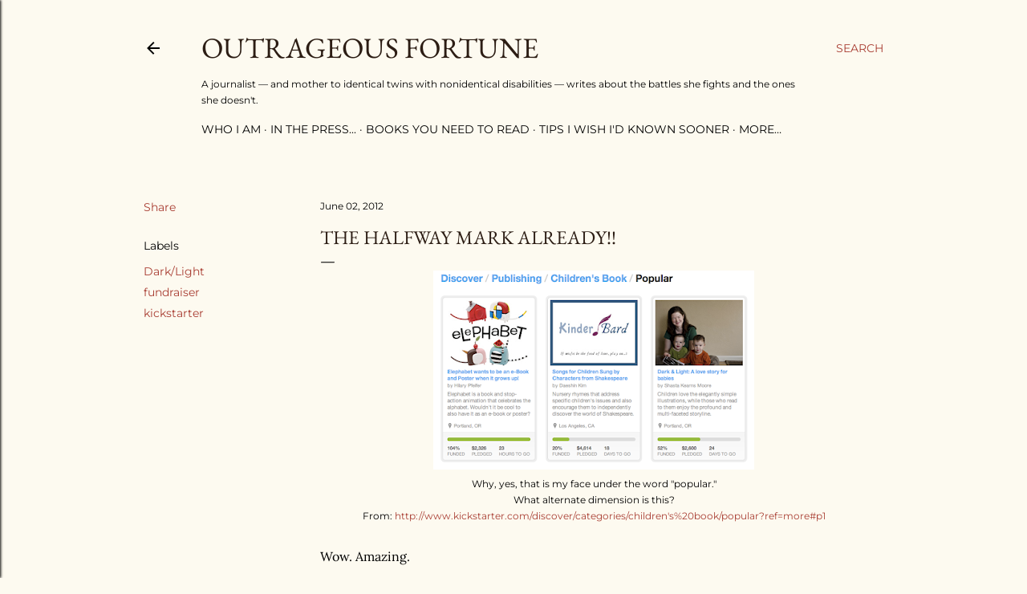

--- FILE ---
content_type: text/html; charset=UTF-8
request_url: http://www.outrageousfortune.net/2012/06/halfway-mark-already.html
body_size: 24762
content:
<!DOCTYPE html>
<html dir='ltr' lang='en'>
<head>
<meta content='width=device-width, initial-scale=1' name='viewport'/>
<title>The halfway mark already!!</title>
<meta content='text/html; charset=UTF-8' http-equiv='Content-Type'/>
<!-- Chrome, Firefox OS and Opera -->
<meta content='#fdfaf0' name='theme-color'/>
<!-- Windows Phone -->
<meta content='#fdfaf0' name='msapplication-navbutton-color'/>
<meta content='blogger' name='generator'/>
<link href='http://www.outrageousfortune.net/favicon.ico' rel='icon' type='image/x-icon'/>
<link href='http://www.outrageousfortune.net/2012/06/halfway-mark-already.html' rel='canonical'/>
<link rel="alternate" type="application/atom+xml" title="Outrageous Fortune - Atom" href="http://www.outrageousfortune.net/feeds/posts/default" />
<link rel="alternate" type="application/rss+xml" title="Outrageous Fortune - RSS" href="http://www.outrageousfortune.net/feeds/posts/default?alt=rss" />
<link rel="service.post" type="application/atom+xml" title="Outrageous Fortune - Atom" href="https://www.blogger.com/feeds/27546414/posts/default" />

<link rel="alternate" type="application/atom+xml" title="Outrageous Fortune - Atom" href="http://www.outrageousfortune.net/feeds/8611520850232745485/comments/default" />
<!--Can't find substitution for tag [blog.ieCssRetrofitLinks]-->
<link href='https://blogger.googleusercontent.com/img/b/R29vZ2xl/AVvXsEjSzXYbOX762vLaTigacLeQql8_-HCrWuyndTid7N1YPG5DDzh5ZHbHFD3tYVcFFFn-9ClU2RCs2bSK5vwmNOaPUWxsBZk23_9uirSLZHDpL7fx_Rj_-I7m4CMtXklvTIBQYcuPdw/s400/Screen+Shot+2012-06-02+at+8.56.22+PM.png' rel='image_src'/>
<meta content='http://www.outrageousfortune.net/2012/06/halfway-mark-already.html' property='og:url'/>
<meta content='The halfway mark already!!' property='og:title'/>
<meta content='  Why, yes, that is my face under the word &quot;popular.&quot;  What alternate dimension is this?  From:  http://www.kickstarter.com/discover/categor...' property='og:description'/>
<meta content='https://blogger.googleusercontent.com/img/b/R29vZ2xl/AVvXsEjSzXYbOX762vLaTigacLeQql8_-HCrWuyndTid7N1YPG5DDzh5ZHbHFD3tYVcFFFn-9ClU2RCs2bSK5vwmNOaPUWxsBZk23_9uirSLZHDpL7fx_Rj_-I7m4CMtXklvTIBQYcuPdw/w1200-h630-p-k-no-nu/Screen+Shot+2012-06-02+at+8.56.22+PM.png' property='og:image'/>
<style type='text/css'>@font-face{font-family:'EB Garamond';font-style:normal;font-weight:400;font-display:swap;src:url(//fonts.gstatic.com/s/ebgaramond/v32/SlGDmQSNjdsmc35JDF1K5E55YMjF_7DPuGi-6_RkBI96.ttf)format('truetype');}@font-face{font-family:'Lora';font-style:normal;font-weight:400;font-display:swap;src:url(//fonts.gstatic.com/s/lora/v37/0QI6MX1D_JOuGQbT0gvTJPa787weuxJBkqg.ttf)format('truetype');}@font-face{font-family:'Montserrat';font-style:normal;font-weight:400;font-display:swap;src:url(//fonts.gstatic.com/s/montserrat/v31/JTUHjIg1_i6t8kCHKm4532VJOt5-QNFgpCtr6Hw5aX8.ttf)format('truetype');}@font-face{font-family:'Montserrat';font-style:normal;font-weight:700;font-display:swap;src:url(//fonts.gstatic.com/s/montserrat/v31/JTUHjIg1_i6t8kCHKm4532VJOt5-QNFgpCuM73w5aX8.ttf)format('truetype');}</style>
<style id='page-skin-1' type='text/css'><!--
/*! normalize.css v3.0.1 | MIT License | git.io/normalize */html{font-family:sans-serif;-ms-text-size-adjust:100%;-webkit-text-size-adjust:100%}body{margin:0}article,aside,details,figcaption,figure,footer,header,hgroup,main,nav,section,summary{display:block}audio,canvas,progress,video{display:inline-block;vertical-align:baseline}audio:not([controls]){display:none;height:0}[hidden],template{display:none}a{background:transparent}a:active,a:hover{outline:0}abbr[title]{border-bottom:1px dotted}b,strong{font-weight:bold}dfn{font-style:italic}h1{font-size:2em;margin:.67em 0}mark{background:#ff0;color:#000}small{font-size:80%}sub,sup{font-size:75%;line-height:0;position:relative;vertical-align:baseline}sup{top:-0.5em}sub{bottom:-0.25em}img{border:0}svg:not(:root){overflow:hidden}figure{margin:1em 40px}hr{-moz-box-sizing:content-box;box-sizing:content-box;height:0}pre{overflow:auto}code,kbd,pre,samp{font-family:monospace,monospace;font-size:1em}button,input,optgroup,select,textarea{color:inherit;font:inherit;margin:0}button{overflow:visible}button,select{text-transform:none}button,html input[type="button"],input[type="reset"],input[type="submit"]{-webkit-appearance:button;cursor:pointer}button[disabled],html input[disabled]{cursor:default}button::-moz-focus-inner,input::-moz-focus-inner{border:0;padding:0}input{line-height:normal}input[type="checkbox"],input[type="radio"]{box-sizing:border-box;padding:0}input[type="number"]::-webkit-inner-spin-button,input[type="number"]::-webkit-outer-spin-button{height:auto}input[type="search"]{-webkit-appearance:textfield;-moz-box-sizing:content-box;-webkit-box-sizing:content-box;box-sizing:content-box}input[type="search"]::-webkit-search-cancel-button,input[type="search"]::-webkit-search-decoration{-webkit-appearance:none}fieldset{border:1px solid #c0c0c0;margin:0 2px;padding:.35em .625em .75em}legend{border:0;padding:0}textarea{overflow:auto}optgroup{font-weight:bold}table{border-collapse:collapse;border-spacing:0}td,th{padding:0}
/*!************************************************
* Blogger Template Style
* Name: Soho
**************************************************/
body{
overflow-wrap:break-word;
word-break:break-word;
word-wrap:break-word
}
.hidden{
display:none
}
.invisible{
visibility:hidden
}
.container::after,.float-container::after{
clear:both;
content:"";
display:table
}
.clearboth{
clear:both
}
#comments .comment .comment-actions,.subscribe-popup .FollowByEmail .follow-by-email-submit{
background:0 0;
border:0;
box-shadow:none;
color:#a93e33;
cursor:pointer;
font-size:14px;
font-weight:700;
outline:0;
text-decoration:none;
text-transform:uppercase;
width:auto
}
.dim-overlay{
background-color:rgba(0,0,0,.54);
height:100vh;
left:0;
position:fixed;
top:0;
width:100%
}
#sharing-dim-overlay{
background-color:transparent
}
input::-ms-clear{
display:none
}
.blogger-logo,.svg-icon-24.blogger-logo{
fill:#ff9800;
opacity:1
}
.loading-spinner-large{
-webkit-animation:mspin-rotate 1.568s infinite linear;
animation:mspin-rotate 1.568s infinite linear;
height:48px;
overflow:hidden;
position:absolute;
width:48px;
z-index:200
}
.loading-spinner-large>div{
-webkit-animation:mspin-revrot 5332ms infinite steps(4);
animation:mspin-revrot 5332ms infinite steps(4)
}
.loading-spinner-large>div>div{
-webkit-animation:mspin-singlecolor-large-film 1333ms infinite steps(81);
animation:mspin-singlecolor-large-film 1333ms infinite steps(81);
background-size:100%;
height:48px;
width:3888px
}
.mspin-black-large>div>div,.mspin-grey_54-large>div>div{
background-image:url(https://www.blogblog.com/indie/mspin_black_large.svg)
}
.mspin-white-large>div>div{
background-image:url(https://www.blogblog.com/indie/mspin_white_large.svg)
}
.mspin-grey_54-large{
opacity:.54
}
@-webkit-keyframes mspin-singlecolor-large-film{
from{
-webkit-transform:translateX(0);
transform:translateX(0)
}
to{
-webkit-transform:translateX(-3888px);
transform:translateX(-3888px)
}
}
@keyframes mspin-singlecolor-large-film{
from{
-webkit-transform:translateX(0);
transform:translateX(0)
}
to{
-webkit-transform:translateX(-3888px);
transform:translateX(-3888px)
}
}
@-webkit-keyframes mspin-rotate{
from{
-webkit-transform:rotate(0);
transform:rotate(0)
}
to{
-webkit-transform:rotate(360deg);
transform:rotate(360deg)
}
}
@keyframes mspin-rotate{
from{
-webkit-transform:rotate(0);
transform:rotate(0)
}
to{
-webkit-transform:rotate(360deg);
transform:rotate(360deg)
}
}
@-webkit-keyframes mspin-revrot{
from{
-webkit-transform:rotate(0);
transform:rotate(0)
}
to{
-webkit-transform:rotate(-360deg);
transform:rotate(-360deg)
}
}
@keyframes mspin-revrot{
from{
-webkit-transform:rotate(0);
transform:rotate(0)
}
to{
-webkit-transform:rotate(-360deg);
transform:rotate(-360deg)
}
}
.skip-navigation{
background-color:#fff;
box-sizing:border-box;
color:#000;
display:block;
height:0;
left:0;
line-height:50px;
overflow:hidden;
padding-top:0;
position:fixed;
text-align:center;
top:0;
-webkit-transition:box-shadow .3s,height .3s,padding-top .3s;
transition:box-shadow .3s,height .3s,padding-top .3s;
width:100%;
z-index:900
}
.skip-navigation:focus{
box-shadow:0 4px 5px 0 rgba(0,0,0,.14),0 1px 10px 0 rgba(0,0,0,.12),0 2px 4px -1px rgba(0,0,0,.2);
height:50px
}
#main{
outline:0
}
.main-heading{
position:absolute;
clip:rect(1px,1px,1px,1px);
padding:0;
border:0;
height:1px;
width:1px;
overflow:hidden
}
.Attribution{
margin-top:1em;
text-align:center
}
.Attribution .blogger img,.Attribution .blogger svg{
vertical-align:bottom
}
.Attribution .blogger img{
margin-right:.5em
}
.Attribution div{
line-height:24px;
margin-top:.5em
}
.Attribution .copyright,.Attribution .image-attribution{
font-size:.7em;
margin-top:1.5em
}
.BLOG_mobile_video_class{
display:none
}
.bg-photo{
background-attachment:scroll!important
}
body .CSS_LIGHTBOX{
z-index:900
}
.extendable .show-less,.extendable .show-more{
border-color:#a93e33;
color:#a93e33;
margin-top:8px
}
.extendable .show-less.hidden,.extendable .show-more.hidden{
display:none
}
.inline-ad{
display:none;
max-width:100%;
overflow:hidden
}
.adsbygoogle{
display:block
}
#cookieChoiceInfo{
bottom:0;
top:auto
}
iframe.b-hbp-video{
border:0
}
.post-body img{
max-width:100%
}
.post-body iframe{
max-width:100%
}
.post-body a[imageanchor="1"]{
display:inline-block
}
.byline{
margin-right:1em
}
.byline:last-child{
margin-right:0
}
.link-copied-dialog{
max-width:520px;
outline:0
}
.link-copied-dialog .modal-dialog-buttons{
margin-top:8px
}
.link-copied-dialog .goog-buttonset-default{
background:0 0;
border:0
}
.link-copied-dialog .goog-buttonset-default:focus{
outline:0
}
.paging-control-container{
margin-bottom:16px
}
.paging-control-container .paging-control{
display:inline-block
}
.paging-control-container .comment-range-text::after,.paging-control-container .paging-control{
color:#a93e33
}
.paging-control-container .comment-range-text,.paging-control-container .paging-control{
margin-right:8px
}
.paging-control-container .comment-range-text::after,.paging-control-container .paging-control::after{
content:"\b7";
cursor:default;
padding-left:8px;
pointer-events:none
}
.paging-control-container .comment-range-text:last-child::after,.paging-control-container .paging-control:last-child::after{
content:none
}
.byline.reactions iframe{
height:20px
}
.b-notification{
color:#000;
background-color:#fff;
border-bottom:solid 1px #000;
box-sizing:border-box;
padding:16px 32px;
text-align:center
}
.b-notification.visible{
-webkit-transition:margin-top .3s cubic-bezier(.4,0,.2,1);
transition:margin-top .3s cubic-bezier(.4,0,.2,1)
}
.b-notification.invisible{
position:absolute
}
.b-notification-close{
position:absolute;
right:8px;
top:8px
}
.no-posts-message{
line-height:40px;
text-align:center
}
@media screen and (max-width:1162px){
body.item-view .post-body a[imageanchor="1"][style*="float: left;"],body.item-view .post-body a[imageanchor="1"][style*="float: right;"]{
float:none!important;
clear:none!important
}
body.item-view .post-body a[imageanchor="1"] img{
display:block;
height:auto;
margin:0 auto
}
body.item-view .post-body>.separator:first-child>a[imageanchor="1"]:first-child{
margin-top:20px
}
.post-body a[imageanchor]{
display:block
}
body.item-view .post-body a[imageanchor="1"]{
margin-left:0!important;
margin-right:0!important
}
body.item-view .post-body a[imageanchor="1"]+a[imageanchor="1"]{
margin-top:16px
}
}
.item-control{
display:none
}
#comments{
border-top:1px dashed rgba(0,0,0,.54);
margin-top:20px;
padding:20px
}
#comments .comment-thread ol{
margin:0;
padding-left:0;
padding-left:0
}
#comments .comment .comment-replybox-single,#comments .comment-thread .comment-replies{
margin-left:60px
}
#comments .comment-thread .thread-count{
display:none
}
#comments .comment{
list-style-type:none;
padding:0 0 30px;
position:relative
}
#comments .comment .comment{
padding-bottom:8px
}
.comment .avatar-image-container{
position:absolute
}
.comment .avatar-image-container img{
border-radius:50%
}
.avatar-image-container svg,.comment .avatar-image-container .avatar-icon{
border-radius:50%;
border:solid 1px #000000;
box-sizing:border-box;
fill:#000000;
height:35px;
margin:0;
padding:7px;
width:35px
}
.comment .comment-block{
margin-top:10px;
margin-left:60px;
padding-bottom:0
}
#comments .comment-author-header-wrapper{
margin-left:40px
}
#comments .comment .thread-expanded .comment-block{
padding-bottom:20px
}
#comments .comment .comment-header .user,#comments .comment .comment-header .user a{
color:#000000;
font-style:normal;
font-weight:700
}
#comments .comment .comment-actions{
bottom:0;
margin-bottom:15px;
position:absolute
}
#comments .comment .comment-actions>*{
margin-right:8px
}
#comments .comment .comment-header .datetime{
bottom:0;
color:#000000;
display:inline-block;
font-size:13px;
font-style:italic;
margin-left:8px
}
#comments .comment .comment-footer .comment-timestamp a,#comments .comment .comment-header .datetime a{
color:#000000
}
#comments .comment .comment-content,.comment .comment-body{
margin-top:12px;
word-break:break-word
}
.comment-body{
margin-bottom:12px
}
#comments.embed[data-num-comments="0"]{
border:0;
margin-top:0;
padding-top:0
}
#comments.embed[data-num-comments="0"] #comment-post-message,#comments.embed[data-num-comments="0"] div.comment-form>p,#comments.embed[data-num-comments="0"] p.comment-footer{
display:none
}
#comment-editor-src{
display:none
}
.comments .comments-content .loadmore.loaded{
max-height:0;
opacity:0;
overflow:hidden
}
.extendable .remaining-items{
height:0;
overflow:hidden;
-webkit-transition:height .3s cubic-bezier(.4,0,.2,1);
transition:height .3s cubic-bezier(.4,0,.2,1)
}
.extendable .remaining-items.expanded{
height:auto
}
.svg-icon-24,.svg-icon-24-button{
cursor:pointer;
height:24px;
width:24px;
min-width:24px
}
.touch-icon{
margin:-12px;
padding:12px
}
.touch-icon:active,.touch-icon:focus{
background-color:rgba(153,153,153,.4);
border-radius:50%
}
svg:not(:root).touch-icon{
overflow:visible
}
html[dir=rtl] .rtl-reversible-icon{
-webkit-transform:scaleX(-1);
-ms-transform:scaleX(-1);
transform:scaleX(-1)
}
.svg-icon-24-button,.touch-icon-button{
background:0 0;
border:0;
margin:0;
outline:0;
padding:0
}
.touch-icon-button .touch-icon:active,.touch-icon-button .touch-icon:focus{
background-color:transparent
}
.touch-icon-button:active .touch-icon,.touch-icon-button:focus .touch-icon{
background-color:rgba(153,153,153,.4);
border-radius:50%
}
.Profile .default-avatar-wrapper .avatar-icon{
border-radius:50%;
border:solid 1px #000000;
box-sizing:border-box;
fill:#000000;
margin:0
}
.Profile .individual .default-avatar-wrapper .avatar-icon{
padding:25px
}
.Profile .individual .avatar-icon,.Profile .individual .profile-img{
height:120px;
width:120px
}
.Profile .team .default-avatar-wrapper .avatar-icon{
padding:8px
}
.Profile .team .avatar-icon,.Profile .team .default-avatar-wrapper,.Profile .team .profile-img{
height:40px;
width:40px
}
.snippet-container{
margin:0;
position:relative;
overflow:hidden
}
.snippet-fade{
bottom:0;
box-sizing:border-box;
position:absolute;
width:96px
}
.snippet-fade{
right:0
}
.snippet-fade:after{
content:"\2026"
}
.snippet-fade:after{
float:right
}
.centered-top-container.sticky{
left:0;
position:fixed;
right:0;
top:0;
width:auto;
z-index:50;
-webkit-transition-property:opacity,-webkit-transform;
transition-property:opacity,-webkit-transform;
transition-property:transform,opacity;
transition-property:transform,opacity,-webkit-transform;
-webkit-transition-duration:.2s;
transition-duration:.2s;
-webkit-transition-timing-function:cubic-bezier(.4,0,.2,1);
transition-timing-function:cubic-bezier(.4,0,.2,1)
}
.centered-top-placeholder{
display:none
}
.collapsed-header .centered-top-placeholder{
display:block
}
.centered-top-container .Header .replaced h1,.centered-top-placeholder .Header .replaced h1{
display:none
}
.centered-top-container.sticky .Header .replaced h1{
display:block
}
.centered-top-container.sticky .Header .header-widget{
background:0 0
}
.centered-top-container.sticky .Header .header-image-wrapper{
display:none
}
.centered-top-container img,.centered-top-placeholder img{
max-width:100%
}
.collapsible{
-webkit-transition:height .3s cubic-bezier(.4,0,.2,1);
transition:height .3s cubic-bezier(.4,0,.2,1)
}
.collapsible,.collapsible>summary{
display:block;
overflow:hidden
}
.collapsible>:not(summary){
display:none
}
.collapsible[open]>:not(summary){
display:block
}
.collapsible:focus,.collapsible>summary:focus{
outline:0
}
.collapsible>summary{
cursor:pointer;
display:block;
padding:0
}
.collapsible:focus>summary,.collapsible>summary:focus{
background-color:transparent
}
.collapsible>summary::-webkit-details-marker{
display:none
}
.collapsible-title{
-webkit-box-align:center;
-webkit-align-items:center;
-ms-flex-align:center;
align-items:center;
display:-webkit-box;
display:-webkit-flex;
display:-ms-flexbox;
display:flex
}
.collapsible-title .title{
-webkit-box-flex:1;
-webkit-flex:1 1 auto;
-ms-flex:1 1 auto;
flex:1 1 auto;
-webkit-box-ordinal-group:1;
-webkit-order:0;
-ms-flex-order:0;
order:0;
overflow:hidden;
text-overflow:ellipsis;
white-space:nowrap
}
.collapsible-title .chevron-down,.collapsible[open] .collapsible-title .chevron-up{
display:block
}
.collapsible-title .chevron-up,.collapsible[open] .collapsible-title .chevron-down{
display:none
}
.flat-button{
cursor:pointer;
display:inline-block;
font-weight:700;
text-transform:uppercase;
border-radius:2px;
padding:8px;
margin:-8px
}
.flat-icon-button{
background:0 0;
border:0;
margin:0;
outline:0;
padding:0;
margin:-12px;
padding:12px;
cursor:pointer;
box-sizing:content-box;
display:inline-block;
line-height:0
}
.flat-icon-button,.flat-icon-button .splash-wrapper{
border-radius:50%
}
.flat-icon-button .splash.animate{
-webkit-animation-duration:.3s;
animation-duration:.3s
}
.overflowable-container{
max-height:28px;
overflow:hidden;
position:relative
}
.overflow-button{
cursor:pointer
}
#overflowable-dim-overlay{
background:0 0
}
.overflow-popup{
box-shadow:0 2px 2px 0 rgba(0,0,0,.14),0 3px 1px -2px rgba(0,0,0,.2),0 1px 5px 0 rgba(0,0,0,.12);
background-color:#fdfaf0;
left:0;
max-width:calc(100% - 32px);
position:absolute;
top:0;
visibility:hidden;
z-index:101
}
.overflow-popup ul{
list-style:none
}
.overflow-popup .tabs li,.overflow-popup li{
display:block;
height:auto
}
.overflow-popup .tabs li{
padding-left:0;
padding-right:0
}
.overflow-button.hidden,.overflow-popup .tabs li.hidden,.overflow-popup li.hidden{
display:none
}
.search{
display:-webkit-box;
display:-webkit-flex;
display:-ms-flexbox;
display:flex;
line-height:24px;
width:24px
}
.search.focused{
width:100%
}
.search.focused .section{
width:100%
}
.search form{
z-index:101
}
.search h3{
display:none
}
.search form{
display:-webkit-box;
display:-webkit-flex;
display:-ms-flexbox;
display:flex;
-webkit-box-flex:1;
-webkit-flex:1 0 0;
-ms-flex:1 0 0px;
flex:1 0 0;
border-bottom:solid 1px transparent;
padding-bottom:8px
}
.search form>*{
display:none
}
.search.focused form>*{
display:block
}
.search .search-input label{
display:none
}
.centered-top-placeholder.cloned .search form{
z-index:30
}
.search.focused form{
border-color:#000000;
position:relative;
width:auto
}
.collapsed-header .centered-top-container .search.focused form{
border-bottom-color:transparent
}
.search-expand{
-webkit-box-flex:0;
-webkit-flex:0 0 auto;
-ms-flex:0 0 auto;
flex:0 0 auto
}
.search-expand-text{
display:none
}
.search-close{
display:inline;
vertical-align:middle
}
.search-input{
-webkit-box-flex:1;
-webkit-flex:1 0 1px;
-ms-flex:1 0 1px;
flex:1 0 1px
}
.search-input input{
background:0 0;
border:0;
box-sizing:border-box;
color:#000000;
display:inline-block;
outline:0;
width:calc(100% - 48px)
}
.search-input input.no-cursor{
color:transparent;
text-shadow:0 0 0 #000000
}
.collapsed-header .centered-top-container .search-action,.collapsed-header .centered-top-container .search-input input{
color:#000000
}
.collapsed-header .centered-top-container .search-input input.no-cursor{
color:transparent;
text-shadow:0 0 0 #000000
}
.collapsed-header .centered-top-container .search-input input.no-cursor:focus,.search-input input.no-cursor:focus{
outline:0
}
.search-focused>*{
visibility:hidden
}
.search-focused .search,.search-focused .search-icon{
visibility:visible
}
.search.focused .search-action{
display:block
}
.search.focused .search-action:disabled{
opacity:.3
}
.widget.Sharing .sharing-button{
display:none
}
.widget.Sharing .sharing-buttons li{
padding:0
}
.widget.Sharing .sharing-buttons li span{
display:none
}
.post-share-buttons{
position:relative
}
.centered-bottom .share-buttons .svg-icon-24,.share-buttons .svg-icon-24{
fill:#000000
}
.sharing-open.touch-icon-button:active .touch-icon,.sharing-open.touch-icon-button:focus .touch-icon{
background-color:transparent
}
.share-buttons{
background-color:#fdfaf0;
border-radius:2px;
box-shadow:0 2px 2px 0 rgba(0,0,0,.14),0 3px 1px -2px rgba(0,0,0,.2),0 1px 5px 0 rgba(0,0,0,.12);
color:#000000;
list-style:none;
margin:0;
padding:8px 0;
position:absolute;
top:-11px;
min-width:200px;
z-index:101
}
.share-buttons.hidden{
display:none
}
.sharing-button{
background:0 0;
border:0;
margin:0;
outline:0;
padding:0;
cursor:pointer
}
.share-buttons li{
margin:0;
height:48px
}
.share-buttons li:last-child{
margin-bottom:0
}
.share-buttons li .sharing-platform-button{
box-sizing:border-box;
cursor:pointer;
display:block;
height:100%;
margin-bottom:0;
padding:0 16px;
position:relative;
width:100%
}
.share-buttons li .sharing-platform-button:focus,.share-buttons li .sharing-platform-button:hover{
background-color:rgba(128,128,128,.1);
outline:0
}
.share-buttons li svg[class*=" sharing-"],.share-buttons li svg[class^=sharing-]{
position:absolute;
top:10px
}
.share-buttons li span.sharing-platform-button{
position:relative;
top:0
}
.share-buttons li .platform-sharing-text{
display:block;
font-size:16px;
line-height:48px;
white-space:nowrap
}
.share-buttons li .platform-sharing-text{
margin-left:56px
}
.sidebar-container{
background-color:#f7f7f7;
max-width:284px;
overflow-y:auto;
-webkit-transition-property:-webkit-transform;
transition-property:-webkit-transform;
transition-property:transform;
transition-property:transform,-webkit-transform;
-webkit-transition-duration:.3s;
transition-duration:.3s;
-webkit-transition-timing-function:cubic-bezier(0,0,.2,1);
transition-timing-function:cubic-bezier(0,0,.2,1);
width:284px;
z-index:101;
-webkit-overflow-scrolling:touch
}
.sidebar-container .navigation{
line-height:0;
padding:16px
}
.sidebar-container .sidebar-back{
cursor:pointer
}
.sidebar-container .widget{
background:0 0;
margin:0 16px;
padding:16px 0
}
.sidebar-container .widget .title{
color:#000000;
margin:0
}
.sidebar-container .widget ul{
list-style:none;
margin:0;
padding:0
}
.sidebar-container .widget ul ul{
margin-left:1em
}
.sidebar-container .widget li{
font-size:16px;
line-height:normal
}
.sidebar-container .widget+.widget{
border-top:1px dashed #000000
}
.BlogArchive li{
margin:16px 0
}
.BlogArchive li:last-child{
margin-bottom:0
}
.Label li a{
display:inline-block
}
.BlogArchive .post-count,.Label .label-count{
float:right;
margin-left:.25em
}
.BlogArchive .post-count::before,.Label .label-count::before{
content:"("
}
.BlogArchive .post-count::after,.Label .label-count::after{
content:")"
}
.widget.Translate .skiptranslate>div{
display:block!important
}
.widget.Profile .profile-link{
display:-webkit-box;
display:-webkit-flex;
display:-ms-flexbox;
display:flex
}
.widget.Profile .team-member .default-avatar-wrapper,.widget.Profile .team-member .profile-img{
-webkit-box-flex:0;
-webkit-flex:0 0 auto;
-ms-flex:0 0 auto;
flex:0 0 auto;
margin-right:1em
}
.widget.Profile .individual .profile-link{
-webkit-box-orient:vertical;
-webkit-box-direction:normal;
-webkit-flex-direction:column;
-ms-flex-direction:column;
flex-direction:column
}
.widget.Profile .team .profile-link .profile-name{
-webkit-align-self:center;
-ms-flex-item-align:center;
align-self:center;
display:block;
-webkit-box-flex:1;
-webkit-flex:1 1 auto;
-ms-flex:1 1 auto;
flex:1 1 auto
}
.dim-overlay{
background-color:rgba(0,0,0,.54);
z-index:100
}
body.sidebar-visible{
overflow-y:hidden
}
@media screen and (max-width:1439px){
.sidebar-container{
bottom:0;
position:fixed;
top:0;
left:0;
right:auto
}
.sidebar-container.sidebar-invisible{
-webkit-transition-timing-function:cubic-bezier(.4,0,.6,1);
transition-timing-function:cubic-bezier(.4,0,.6,1)
}
html[dir=ltr] .sidebar-container.sidebar-invisible{
-webkit-transform:translateX(-284px);
-ms-transform:translateX(-284px);
transform:translateX(-284px)
}
html[dir=rtl] .sidebar-container.sidebar-invisible{
-webkit-transform:translateX(284px);
-ms-transform:translateX(284px);
transform:translateX(284px)
}
}
@media screen and (min-width:1440px){
.sidebar-container{
position:absolute;
top:0;
left:0;
right:auto
}
.sidebar-container .navigation{
display:none
}
}
.dialog{
box-shadow:0 2px 2px 0 rgba(0,0,0,.14),0 3px 1px -2px rgba(0,0,0,.2),0 1px 5px 0 rgba(0,0,0,.12);
background:#fdfaf0;
box-sizing:border-box;
color:#000000;
padding:30px;
position:fixed;
text-align:center;
width:calc(100% - 24px);
z-index:101
}
.dialog input[type=email],.dialog input[type=text]{
background-color:transparent;
border:0;
border-bottom:solid 1px rgba(0,0,0,.12);
color:#000000;
display:block;
font-family:EB Garamond, serif;
font-size:16px;
line-height:24px;
margin:auto;
padding-bottom:7px;
outline:0;
text-align:center;
width:100%
}
.dialog input[type=email]::-webkit-input-placeholder,.dialog input[type=text]::-webkit-input-placeholder{
color:#000000
}
.dialog input[type=email]::-moz-placeholder,.dialog input[type=text]::-moz-placeholder{
color:#000000
}
.dialog input[type=email]:-ms-input-placeholder,.dialog input[type=text]:-ms-input-placeholder{
color:#000000
}
.dialog input[type=email]::-ms-input-placeholder,.dialog input[type=text]::-ms-input-placeholder{
color:#000000
}
.dialog input[type=email]::placeholder,.dialog input[type=text]::placeholder{
color:#000000
}
.dialog input[type=email]:focus,.dialog input[type=text]:focus{
border-bottom:solid 2px #a93e33;
padding-bottom:6px
}
.dialog input.no-cursor{
color:transparent;
text-shadow:0 0 0 #000000
}
.dialog input.no-cursor:focus{
outline:0
}
.dialog input.no-cursor:focus{
outline:0
}
.dialog input[type=submit]{
font-family:EB Garamond, serif
}
.dialog .goog-buttonset-default{
color:#a93e33
}
.subscribe-popup{
max-width:364px
}
.subscribe-popup h3{
color:#2c1d14;
font-size:1.8em;
margin-top:0
}
.subscribe-popup .FollowByEmail h3{
display:none
}
.subscribe-popup .FollowByEmail .follow-by-email-submit{
color:#a93e33;
display:inline-block;
margin:0 auto;
margin-top:24px;
width:auto;
white-space:normal
}
.subscribe-popup .FollowByEmail .follow-by-email-submit:disabled{
cursor:default;
opacity:.3
}
@media (max-width:800px){
.blog-name div.widget.Subscribe{
margin-bottom:16px
}
body.item-view .blog-name div.widget.Subscribe{
margin:8px auto 16px auto;
width:100%
}
}
body#layout .bg-photo,body#layout .bg-photo-overlay{
display:none
}
body#layout .page_body{
padding:0;
position:relative;
top:0
}
body#layout .page{
display:inline-block;
left:inherit;
position:relative;
vertical-align:top;
width:540px
}
body#layout .centered{
max-width:954px
}
body#layout .navigation{
display:none
}
body#layout .sidebar-container{
display:inline-block;
width:40%
}
body#layout .hamburger-menu,body#layout .search{
display:none
}
body{
background-color:#fdfaf0;
color:#000000;
font:normal 400 20px EB Garamond, serif;
height:100%;
margin:0;
min-height:100vh
}
h1,h2,h3,h4,h5,h6{
font-weight:400
}
a{
color:#a93e33;
text-decoration:none
}
.dim-overlay{
z-index:100
}
body.sidebar-visible .page_body{
overflow-y:scroll
}
.widget .title{
color:#000000;
font:normal 400 12px Montserrat, sans-serif
}
.extendable .show-less,.extendable .show-more{
color:#a93e33;
font:normal 400 12px Montserrat, sans-serif;
margin:12px -8px 0 -8px;
text-transform:uppercase
}
.footer .widget,.main .widget{
margin:50px 0
}
.main .widget .title{
text-transform:uppercase
}
.inline-ad{
display:block;
margin-top:50px
}
.adsbygoogle{
text-align:center
}
.page_body{
display:-webkit-box;
display:-webkit-flex;
display:-ms-flexbox;
display:flex;
-webkit-box-orient:vertical;
-webkit-box-direction:normal;
-webkit-flex-direction:column;
-ms-flex-direction:column;
flex-direction:column;
min-height:100vh;
position:relative;
z-index:20
}
.page_body>*{
-webkit-box-flex:0;
-webkit-flex:0 0 auto;
-ms-flex:0 0 auto;
flex:0 0 auto
}
.page_body>#footer{
margin-top:auto
}
.centered-bottom,.centered-top{
margin:0 32px;
max-width:100%
}
.centered-top{
padding-bottom:12px;
padding-top:12px
}
.sticky .centered-top{
padding-bottom:0;
padding-top:0
}
.centered-top-container,.centered-top-placeholder{
background:#fdfaf0
}
.centered-top{
display:-webkit-box;
display:-webkit-flex;
display:-ms-flexbox;
display:flex;
-webkit-flex-wrap:wrap;
-ms-flex-wrap:wrap;
flex-wrap:wrap;
-webkit-box-pack:justify;
-webkit-justify-content:space-between;
-ms-flex-pack:justify;
justify-content:space-between;
position:relative
}
.sticky .centered-top{
-webkit-flex-wrap:nowrap;
-ms-flex-wrap:nowrap;
flex-wrap:nowrap
}
.centered-top-container .svg-icon-24,.centered-top-placeholder .svg-icon-24{
fill:#000000
}
.back-button-container,.hamburger-menu-container{
-webkit-box-flex:0;
-webkit-flex:0 0 auto;
-ms-flex:0 0 auto;
flex:0 0 auto;
height:48px;
-webkit-box-ordinal-group:2;
-webkit-order:1;
-ms-flex-order:1;
order:1
}
.sticky .back-button-container,.sticky .hamburger-menu-container{
-webkit-box-ordinal-group:2;
-webkit-order:1;
-ms-flex-order:1;
order:1
}
.back-button,.hamburger-menu,.search-expand-icon{
cursor:pointer;
margin-top:0
}
.search{
-webkit-box-align:start;
-webkit-align-items:flex-start;
-ms-flex-align:start;
align-items:flex-start;
-webkit-box-flex:0;
-webkit-flex:0 0 auto;
-ms-flex:0 0 auto;
flex:0 0 auto;
height:48px;
margin-left:24px;
-webkit-box-ordinal-group:4;
-webkit-order:3;
-ms-flex-order:3;
order:3
}
.search,.search.focused{
width:auto
}
.search.focused{
position:static
}
.sticky .search{
display:none;
-webkit-box-ordinal-group:5;
-webkit-order:4;
-ms-flex-order:4;
order:4
}
.search .section{
right:0;
margin-top:12px;
position:absolute;
top:12px;
width:0
}
.sticky .search .section{
top:0
}
.search-expand{
background:0 0;
border:0;
margin:0;
outline:0;
padding:0;
color:#a93e33;
cursor:pointer;
-webkit-box-flex:0;
-webkit-flex:0 0 auto;
-ms-flex:0 0 auto;
flex:0 0 auto;
font:normal 400 12px Montserrat, sans-serif;
text-transform:uppercase;
word-break:normal
}
.search.focused .search-expand{
visibility:hidden
}
.search .dim-overlay{
background:0 0
}
.search.focused .section{
max-width:400px
}
.search.focused form{
border-color:#000000;
height:24px
}
.search.focused .search-input{
display:-webkit-box;
display:-webkit-flex;
display:-ms-flexbox;
display:flex;
-webkit-box-flex:1;
-webkit-flex:1 1 auto;
-ms-flex:1 1 auto;
flex:1 1 auto
}
.search-input input{
-webkit-box-flex:1;
-webkit-flex:1 1 auto;
-ms-flex:1 1 auto;
flex:1 1 auto;
font:normal 400 16px Montserrat, sans-serif
}
.search input[type=submit]{
display:none
}
.subscribe-section-container{
-webkit-box-flex:1;
-webkit-flex:1 0 auto;
-ms-flex:1 0 auto;
flex:1 0 auto;
margin-left:24px;
-webkit-box-ordinal-group:3;
-webkit-order:2;
-ms-flex-order:2;
order:2;
text-align:right
}
.sticky .subscribe-section-container{
-webkit-box-flex:0;
-webkit-flex:0 0 auto;
-ms-flex:0 0 auto;
flex:0 0 auto;
-webkit-box-ordinal-group:4;
-webkit-order:3;
-ms-flex-order:3;
order:3
}
.subscribe-button{
background:0 0;
border:0;
margin:0;
outline:0;
padding:0;
color:#a93e33;
cursor:pointer;
display:inline-block;
font:normal 400 12px Montserrat, sans-serif;
line-height:48px;
margin:0;
text-transform:uppercase;
word-break:normal
}
.subscribe-popup h3{
color:#000000;
font:normal 400 12px Montserrat, sans-serif;
margin-bottom:24px;
text-transform:uppercase
}
.subscribe-popup div.widget.FollowByEmail .follow-by-email-address{
color:#000000;
font:normal 400 12px Montserrat, sans-serif
}
.subscribe-popup div.widget.FollowByEmail .follow-by-email-submit{
color:#a93e33;
font:normal 400 12px Montserrat, sans-serif;
margin-top:24px;
text-transform:uppercase
}
.blog-name{
-webkit-box-flex:1;
-webkit-flex:1 1 100%;
-ms-flex:1 1 100%;
flex:1 1 100%;
-webkit-box-ordinal-group:5;
-webkit-order:4;
-ms-flex-order:4;
order:4;
overflow:hidden
}
.sticky .blog-name{
-webkit-box-flex:1;
-webkit-flex:1 1 auto;
-ms-flex:1 1 auto;
flex:1 1 auto;
margin:0 12px;
-webkit-box-ordinal-group:3;
-webkit-order:2;
-ms-flex-order:2;
order:2
}
body.search-view .centered-top.search-focused .blog-name{
display:none
}
.widget.Header h1{
font:normal 400 18px EB Garamond, serif;
margin:0;
text-transform:uppercase
}
.widget.Header h1,.widget.Header h1 a{
color:#2c1d14
}
.widget.Header p{
color:#000000;
font:normal 400 12px Montserrat, sans-serif;
line-height:1.7
}
.sticky .widget.Header h1{
font-size:16px;
line-height:48px;
overflow:hidden;
overflow-wrap:normal;
text-overflow:ellipsis;
white-space:nowrap;
word-wrap:normal
}
.sticky .widget.Header p{
display:none
}
.sticky{
box-shadow:0 1px 3px #000000
}
#page_list_top .widget.PageList{
font:normal 400 14px Montserrat, sans-serif;
line-height:28px
}
#page_list_top .widget.PageList .title{
display:none
}
#page_list_top .widget.PageList .overflowable-contents{
overflow:hidden
}
#page_list_top .widget.PageList .overflowable-contents ul{
list-style:none;
margin:0;
padding:0
}
#page_list_top .widget.PageList .overflow-popup ul{
list-style:none;
margin:0;
padding:0 20px
}
#page_list_top .widget.PageList .overflowable-contents li{
display:inline-block
}
#page_list_top .widget.PageList .overflowable-contents li.hidden{
display:none
}
#page_list_top .widget.PageList .overflowable-contents li:not(:first-child):before{
color:#000000;
content:"\b7"
}
#page_list_top .widget.PageList .overflow-button a,#page_list_top .widget.PageList .overflow-popup li a,#page_list_top .widget.PageList .overflowable-contents li a{
color:#000000;
font:normal 400 14px Montserrat, sans-serif;
line-height:28px;
text-transform:uppercase
}
#page_list_top .widget.PageList .overflow-popup li.selected a,#page_list_top .widget.PageList .overflowable-contents li.selected a{
color:#000000;
font:normal 700 14px Montserrat, sans-serif;
line-height:28px
}
#page_list_top .widget.PageList .overflow-button{
display:inline
}
.sticky #page_list_top{
display:none
}
body.homepage-view .hero-image.has-image{
background:#fdfaf0 url(//3.bp.blogspot.com/-4F5iDXorSqY/X0tdUNBtulI/AAAAAAAAD78/wMwU93MkCgg3TkcgvclJFzGLewXpmNh-ACK4BGAYYCw/s100/39876_754160564136_6346540_n.jpg) repeat fixed top left;
background-attachment:scroll;
background-color:#fdfaf0;
background-size:cover;
height:62.5vw;
max-height:75vh;
min-height:200px;
width:100%
}
.post-filter-message{
background-color:#f4d6d3;
color:#000000;
display:-webkit-box;
display:-webkit-flex;
display:-ms-flexbox;
display:flex;
-webkit-flex-wrap:wrap;
-ms-flex-wrap:wrap;
flex-wrap:wrap;
font:normal 400 12px Montserrat, sans-serif;
-webkit-box-pack:justify;
-webkit-justify-content:space-between;
-ms-flex-pack:justify;
justify-content:space-between;
margin-top:50px;
padding:18px
}
.post-filter-message .message-container{
-webkit-box-flex:1;
-webkit-flex:1 1 auto;
-ms-flex:1 1 auto;
flex:1 1 auto;
min-width:0
}
.post-filter-message .home-link-container{
-webkit-box-flex:0;
-webkit-flex:0 0 auto;
-ms-flex:0 0 auto;
flex:0 0 auto
}
.post-filter-message .search-label,.post-filter-message .search-query{
color:#000000;
font:normal 700 12px Montserrat, sans-serif;
text-transform:uppercase
}
.post-filter-message .home-link,.post-filter-message .home-link a{
color:#a93e33;
font:normal 700 12px Montserrat, sans-serif;
text-transform:uppercase
}
.widget.FeaturedPost .thumb.hero-thumb{
background-position:center;
background-size:cover;
height:360px
}
.widget.FeaturedPost .featured-post-snippet:before{
content:"\2014"
}
.snippet-container,.snippet-fade{
font:normal 400 14px Lora, serif;
line-height:23.8px
}
.snippet-container{
max-height:166.6px;
overflow:hidden
}
.snippet-fade{
background:-webkit-linear-gradient(left,#fdfaf0 0,#fdfaf0 20%,rgba(253, 250, 240, 0) 100%);
background:linear-gradient(to left,#fdfaf0 0,#fdfaf0 20%,rgba(253, 250, 240, 0) 100%);
color:#000000
}
.post-sidebar{
display:none
}
.widget.Blog .blog-posts .post-outer-container{
width:100%
}
.no-posts{
text-align:center
}
body.feed-view .widget.Blog .blog-posts .post-outer-container,body.item-view .widget.Blog .blog-posts .post-outer{
margin-bottom:50px
}
.widget.Blog .post.no-featured-image,.widget.PopularPosts .post.no-featured-image{
background-color:#f4d6d3;
padding:30px
}
.widget.Blog .post>.post-share-buttons-top{
right:0;
position:absolute;
top:0
}
.widget.Blog .post>.post-share-buttons-bottom{
bottom:0;
right:0;
position:absolute
}
.blog-pager{
text-align:right
}
.blog-pager a{
color:#a93e33;
font:normal 400 12px Montserrat, sans-serif;
text-transform:uppercase
}
.blog-pager .blog-pager-newer-link,.blog-pager .home-link{
display:none
}
.post-title{
font:normal 400 20px EB Garamond, serif;
margin:0;
text-transform:uppercase
}
.post-title,.post-title a{
color:#2c1d14
}
.post.no-featured-image .post-title,.post.no-featured-image .post-title a{
color:#000000
}
body.item-view .post-body-container:before{
content:"\2014"
}
.post-body{
color:#000000;
font:normal 400 14px Lora, serif;
line-height:1.7
}
.post-body blockquote{
color:#000000;
font:normal 400 16px Montserrat, sans-serif;
line-height:1.7;
margin-left:0;
margin-right:0
}
.post-body img{
height:auto;
max-width:100%
}
.post-body .tr-caption{
color:#000000;
font:normal 400 12px Montserrat, sans-serif;
line-height:1.7
}
.snippet-thumbnail{
position:relative
}
.snippet-thumbnail .post-header{
background:#fdfaf0;
bottom:0;
margin-bottom:0;
padding-right:15px;
padding-bottom:5px;
padding-top:5px;
position:absolute
}
.snippet-thumbnail img{
width:100%
}
.post-footer,.post-header{
margin:8px 0
}
body.item-view .widget.Blog .post-header{
margin:0 0 16px 0
}
body.item-view .widget.Blog .post-footer{
margin:50px 0 0 0
}
.widget.FeaturedPost .post-footer{
display:-webkit-box;
display:-webkit-flex;
display:-ms-flexbox;
display:flex;
-webkit-flex-wrap:wrap;
-ms-flex-wrap:wrap;
flex-wrap:wrap;
-webkit-box-pack:justify;
-webkit-justify-content:space-between;
-ms-flex-pack:justify;
justify-content:space-between
}
.widget.FeaturedPost .post-footer>*{
-webkit-box-flex:0;
-webkit-flex:0 1 auto;
-ms-flex:0 1 auto;
flex:0 1 auto
}
.widget.FeaturedPost .post-footer,.widget.FeaturedPost .post-footer a,.widget.FeaturedPost .post-footer button{
line-height:1.7
}
.jump-link{
margin:-8px
}
.post-header,.post-header a,.post-header button{
color:#000000;
font:normal 400 12px Montserrat, sans-serif
}
.post.no-featured-image .post-header,.post.no-featured-image .post-header a,.post.no-featured-image .post-header button{
color:#000000
}
.post-footer,.post-footer a,.post-footer button{
color:#a93e33;
font:normal 400 12px Montserrat, sans-serif
}
.post.no-featured-image .post-footer,.post.no-featured-image .post-footer a,.post.no-featured-image .post-footer button{
color:#a93e33
}
body.item-view .post-footer-line{
line-height:2.3
}
.byline{
display:inline-block
}
.byline .flat-button{
text-transform:none
}
.post-header .byline:not(:last-child):after{
content:"\b7"
}
.post-header .byline:not(:last-child){
margin-right:0
}
.byline.post-labels a{
display:inline-block;
word-break:break-all
}
.byline.post-labels a:not(:last-child):after{
content:","
}
.byline.reactions .reactions-label{
line-height:22px;
vertical-align:top
}
.post-share-buttons{
margin-left:0
}
.share-buttons{
background-color:#fffdf9;
border-radius:0;
box-shadow:0 1px 1px 1px #000000;
color:#000000;
font:normal 400 16px Montserrat, sans-serif
}
.share-buttons .svg-icon-24{
fill:#a93e33
}
#comment-holder .continue{
display:none
}
#comment-editor{
margin-bottom:20px;
margin-top:20px
}
.widget.Attribution,.widget.Attribution .copyright,.widget.Attribution .copyright a,.widget.Attribution .image-attribution,.widget.Attribution .image-attribution a,.widget.Attribution a{
color:#000000;
font:normal 400 12px Montserrat, sans-serif
}
.widget.Attribution svg{
fill:#000000
}
.widget.Attribution .blogger a{
display:-webkit-box;
display:-webkit-flex;
display:-ms-flexbox;
display:flex;
-webkit-align-content:center;
-ms-flex-line-pack:center;
align-content:center;
-webkit-box-pack:center;
-webkit-justify-content:center;
-ms-flex-pack:center;
justify-content:center;
line-height:24px
}
.widget.Attribution .blogger svg{
margin-right:8px
}
.widget.Profile ul{
list-style:none;
padding:0
}
.widget.Profile .individual .default-avatar-wrapper,.widget.Profile .individual .profile-img{
border-radius:50%;
display:inline-block;
height:120px;
width:120px
}
.widget.Profile .individual .profile-data a,.widget.Profile .team .profile-name{
color:#2c1d14;
font:normal 400 20px EB Garamond, serif;
text-transform:none
}
.widget.Profile .individual dd{
color:#000000;
font:normal 400 20px EB Garamond, serif;
margin:0 auto
}
.widget.Profile .individual .profile-link,.widget.Profile .team .visit-profile{
color:#a93e33;
font:normal 400 12px Montserrat, sans-serif;
text-transform:uppercase
}
.widget.Profile .team .default-avatar-wrapper,.widget.Profile .team .profile-img{
border-radius:50%;
float:left;
height:40px;
width:40px
}
.widget.Profile .team .profile-link .profile-name-wrapper{
-webkit-box-flex:1;
-webkit-flex:1 1 auto;
-ms-flex:1 1 auto;
flex:1 1 auto
}
.widget.Label li,.widget.Label span.label-size{
color:#a93e33;
display:inline-block;
font:normal 400 12px Montserrat, sans-serif;
word-break:break-all
}
.widget.Label li:not(:last-child):after,.widget.Label span.label-size:not(:last-child):after{
content:","
}
.widget.PopularPosts .post{
margin-bottom:50px
}
body.item-view #sidebar .widget.PopularPosts{
margin-left:40px;
width:inherit
}
#comments{
border-top:none;
padding:0
}
#comments .comment .comment-footer,#comments .comment .comment-header,#comments .comment .comment-header .datetime,#comments .comment .comment-header .datetime a{
color:#000000;
font:normal 400 12px Montserrat, sans-serif
}
#comments .comment .comment-author,#comments .comment .comment-author a,#comments .comment .comment-header .user,#comments .comment .comment-header .user a{
color:#000000;
font:normal 400 14px Montserrat, sans-serif
}
#comments .comment .comment-body,#comments .comment .comment-content{
color:#000000;
font:normal 400 14px Lora, serif
}
#comments .comment .comment-actions,#comments .footer,#comments .footer a,#comments .loadmore,#comments .paging-control{
color:#a93e33;
font:normal 400 12px Montserrat, sans-serif;
text-transform:uppercase
}
#commentsHolder{
border-bottom:none;
border-top:none
}
#comments .comment-form h4{
position:absolute;
clip:rect(1px,1px,1px,1px);
padding:0;
border:0;
height:1px;
width:1px;
overflow:hidden
}
.sidebar-container{
background-color:#fdfaf0;
color:#000000;
font:normal 400 14px Montserrat, sans-serif;
min-height:100%
}
html[dir=ltr] .sidebar-container{
box-shadow:1px 0 3px #000000
}
html[dir=rtl] .sidebar-container{
box-shadow:-1px 0 3px #000000
}
.sidebar-container a{
color:#a93e33
}
.sidebar-container .svg-icon-24{
fill:#000000
}
.sidebar-container .widget{
margin:0;
margin-left:40px;
padding:40px;
padding-left:0
}
.sidebar-container .widget+.widget{
border-top:1px solid #000000
}
.sidebar-container .widget .title{
color:#000000;
font:normal 400 16px Montserrat, sans-serif
}
.sidebar-container .widget ul li,.sidebar-container .widget.BlogArchive #ArchiveList li{
font:normal 400 14px Montserrat, sans-serif;
margin:1em 0 0 0
}
.sidebar-container .BlogArchive .post-count,.sidebar-container .Label .label-count{
float:none
}
.sidebar-container .Label li a{
display:inline
}
.sidebar-container .widget.Profile .default-avatar-wrapper .avatar-icon{
border-color:#000000;
fill:#000000
}
.sidebar-container .widget.Profile .individual{
text-align:center
}
.sidebar-container .widget.Profile .individual dd:before{
content:"\2014";
display:block
}
.sidebar-container .widget.Profile .individual .profile-data a,.sidebar-container .widget.Profile .team .profile-name{
color:#000000;
font:normal 400 24px EB Garamond, serif
}
.sidebar-container .widget.Profile .individual dd{
color:#000000;
font:normal 400 12px Montserrat, sans-serif;
margin:0 30px
}
.sidebar-container .widget.Profile .individual .profile-link,.sidebar-container .widget.Profile .team .visit-profile{
color:#a93e33;
font:normal 400 14px Montserrat, sans-serif
}
.sidebar-container .snippet-fade{
background:-webkit-linear-gradient(left,#fdfaf0 0,#fdfaf0 20%,rgba(253, 250, 240, 0) 100%);
background:linear-gradient(to left,#fdfaf0 0,#fdfaf0 20%,rgba(253, 250, 240, 0) 100%)
}
@media screen and (min-width:640px){
.centered-bottom,.centered-top{
margin:0 auto;
width:576px
}
.centered-top{
-webkit-flex-wrap:nowrap;
-ms-flex-wrap:nowrap;
flex-wrap:nowrap;
padding-bottom:24px;
padding-top:36px
}
.blog-name{
-webkit-box-flex:1;
-webkit-flex:1 1 auto;
-ms-flex:1 1 auto;
flex:1 1 auto;
min-width:0;
-webkit-box-ordinal-group:3;
-webkit-order:2;
-ms-flex-order:2;
order:2
}
.sticky .blog-name{
margin:0
}
.back-button-container,.hamburger-menu-container{
margin-right:36px;
-webkit-box-ordinal-group:2;
-webkit-order:1;
-ms-flex-order:1;
order:1
}
.search{
margin-left:36px;
-webkit-box-ordinal-group:5;
-webkit-order:4;
-ms-flex-order:4;
order:4
}
.search .section{
top:36px
}
.sticky .search{
display:block
}
.subscribe-section-container{
-webkit-box-flex:0;
-webkit-flex:0 0 auto;
-ms-flex:0 0 auto;
flex:0 0 auto;
margin-left:36px;
-webkit-box-ordinal-group:4;
-webkit-order:3;
-ms-flex-order:3;
order:3
}
.subscribe-button{
font:normal 400 14px Montserrat, sans-serif;
line-height:48px
}
.subscribe-popup h3{
font:normal 400 14px Montserrat, sans-serif
}
.subscribe-popup div.widget.FollowByEmail .follow-by-email-address{
font:normal 400 14px Montserrat, sans-serif
}
.subscribe-popup div.widget.FollowByEmail .follow-by-email-submit{
font:normal 400 14px Montserrat, sans-serif
}
.widget .title{
font:normal 400 14px Montserrat, sans-serif
}
.widget.Blog .post.no-featured-image,.widget.PopularPosts .post.no-featured-image{
padding:65px
}
.post-title{
font:normal 400 24px EB Garamond, serif
}
.blog-pager a{
font:normal 400 14px Montserrat, sans-serif
}
.widget.Header h1{
font:normal 400 36px EB Garamond, serif
}
.sticky .widget.Header h1{
font-size:24px
}
}
@media screen and (min-width:1162px){
.centered-bottom,.centered-top{
width:922px
}
.back-button-container,.hamburger-menu-container{
margin-right:48px
}
.search{
margin-left:48px
}
.search-expand{
font:normal 400 14px Montserrat, sans-serif;
line-height:48px
}
.search-expand-text{
display:block
}
.search-expand-icon{
display:none
}
.subscribe-section-container{
margin-left:48px
}
.post-filter-message{
font:normal 400 14px Montserrat, sans-serif
}
.post-filter-message .search-label,.post-filter-message .search-query{
font:normal 700 14px Montserrat, sans-serif
}
.post-filter-message .home-link{
font:normal 700 14px Montserrat, sans-serif
}
.widget.Blog .blog-posts .post-outer-container{
width:451px
}
body.error-view .widget.Blog .blog-posts .post-outer-container,body.item-view .widget.Blog .blog-posts .post-outer-container{
width:100%
}
body.item-view .widget.Blog .blog-posts .post-outer{
display:-webkit-box;
display:-webkit-flex;
display:-ms-flexbox;
display:flex
}
#comments,body.item-view .post-outer-container .inline-ad,body.item-view .widget.PopularPosts{
margin-left:220px;
width:682px
}
.post-sidebar{
box-sizing:border-box;
display:block;
font:normal 400 14px Montserrat, sans-serif;
padding-right:20px;
width:220px
}
.post-sidebar-item{
margin-bottom:30px
}
.post-sidebar-item ul{
list-style:none;
padding:0
}
.post-sidebar-item .sharing-button{
color:#a93e33;
cursor:pointer;
display:inline-block;
font:normal 400 14px Montserrat, sans-serif;
line-height:normal;
word-break:normal
}
.post-sidebar-labels li{
margin-bottom:8px
}
body.item-view .widget.Blog .post{
width:682px
}
.widget.Blog .post.no-featured-image,.widget.PopularPosts .post.no-featured-image{
padding:100px 65px
}
.page .widget.FeaturedPost .post-content{
display:-webkit-box;
display:-webkit-flex;
display:-ms-flexbox;
display:flex;
-webkit-box-pack:justify;
-webkit-justify-content:space-between;
-ms-flex-pack:justify;
justify-content:space-between
}
.page .widget.FeaturedPost .thumb-link{
display:-webkit-box;
display:-webkit-flex;
display:-ms-flexbox;
display:flex
}
.page .widget.FeaturedPost .thumb.hero-thumb{
height:auto;
min-height:300px;
width:451px
}
.page .widget.FeaturedPost .post-content.has-featured-image .post-text-container{
width:425px
}
.page .widget.FeaturedPost .post-content.no-featured-image .post-text-container{
width:100%
}
.page .widget.FeaturedPost .post-header{
margin:0 0 8px 0
}
.page .widget.FeaturedPost .post-footer{
margin:8px 0 0 0
}
.post-body{
font:normal 400 16px Lora, serif;
line-height:1.7
}
.post-body blockquote{
font:normal 400 24px Montserrat, sans-serif;
line-height:1.7
}
.snippet-container,.snippet-fade{
font:normal 400 16px Lora, serif;
line-height:27.2px
}
.snippet-container{
max-height:326.4px
}
.widget.Profile .individual .profile-data a,.widget.Profile .team .profile-name{
font:normal 400 24px EB Garamond, serif
}
.widget.Profile .individual .profile-link,.widget.Profile .team .visit-profile{
font:normal 400 14px Montserrat, sans-serif
}
}
@media screen and (min-width:1440px){
body{
position:relative
}
.page_body{
margin-left:284px
}
.sticky .centered-top{
padding-left:284px
}
.hamburger-menu-container{
display:none
}
.sidebar-container{
overflow:visible;
z-index:32
}
}

--></style>
<style id='template-skin-1' type='text/css'><!--
body#layout .hidden,
body#layout .invisible {
display: inherit;
}
body#layout .page {
width: 60%;
}
body#layout.ltr .page {
float: right;
}
body#layout.rtl .page {
float: left;
}
body#layout .sidebar-container {
width: 40%;
}
body#layout.ltr .sidebar-container {
float: left;
}
body#layout.rtl .sidebar-container {
float: right;
}
--></style>
<script async='async' src='https://www.gstatic.com/external_hosted/imagesloaded/imagesloaded-3.1.8.min.js'></script>
<script async='async' src='https://www.gstatic.com/external_hosted/vanillamasonry-v3_1_5/masonry.pkgd.min.js'></script>
<script async='async' src='https://www.gstatic.com/external_hosted/clipboardjs/clipboard.min.js'></script>
<style>
    body.homepage-view .hero-image.has-image {background-image:url(\/\/3.bp.blogspot.com\/-4F5iDXorSqY\/X0tdUNBtulI\/AAAAAAAAD78\/wMwU93MkCgg3TkcgvclJFzGLewXpmNh-ACK4BGAYYCw\/s100\/39876_754160564136_6346540_n.jpg);}
    
@media (max-width: 320px) { body.homepage-view .hero-image.has-image {background-image:url(\/\/3.bp.blogspot.com\/-4F5iDXorSqY\/X0tdUNBtulI\/AAAAAAAAD78\/wMwU93MkCgg3TkcgvclJFzGLewXpmNh-ACK4BGAYYCw\/w320\/39876_754160564136_6346540_n.jpg);}}
@media (max-width: 640px) and (min-width: 321px) { body.homepage-view .hero-image.has-image {background-image:url(\/\/3.bp.blogspot.com\/-4F5iDXorSqY\/X0tdUNBtulI\/AAAAAAAAD78\/wMwU93MkCgg3TkcgvclJFzGLewXpmNh-ACK4BGAYYCw\/w640\/39876_754160564136_6346540_n.jpg);}}
@media (max-width: 800px) and (min-width: 641px) { body.homepage-view .hero-image.has-image {background-image:url(\/\/3.bp.blogspot.com\/-4F5iDXorSqY\/X0tdUNBtulI\/AAAAAAAAD78\/wMwU93MkCgg3TkcgvclJFzGLewXpmNh-ACK4BGAYYCw\/w800\/39876_754160564136_6346540_n.jpg);}}
@media (max-width: 1024px) and (min-width: 801px) { body.homepage-view .hero-image.has-image {background-image:url(\/\/3.bp.blogspot.com\/-4F5iDXorSqY\/X0tdUNBtulI\/AAAAAAAAD78\/wMwU93MkCgg3TkcgvclJFzGLewXpmNh-ACK4BGAYYCw\/w1024\/39876_754160564136_6346540_n.jpg);}}
@media (max-width: 1440px) and (min-width: 1025px) { body.homepage-view .hero-image.has-image {background-image:url(\/\/3.bp.blogspot.com\/-4F5iDXorSqY\/X0tdUNBtulI\/AAAAAAAAD78\/wMwU93MkCgg3TkcgvclJFzGLewXpmNh-ACK4BGAYYCw\/w1440\/39876_754160564136_6346540_n.jpg);}}
@media (max-width: 1680px) and (min-width: 1441px) { body.homepage-view .hero-image.has-image {background-image:url(\/\/3.bp.blogspot.com\/-4F5iDXorSqY\/X0tdUNBtulI\/AAAAAAAAD78\/wMwU93MkCgg3TkcgvclJFzGLewXpmNh-ACK4BGAYYCw\/w1680\/39876_754160564136_6346540_n.jpg);}}
@media (max-width: 1920px) and (min-width: 1681px) { body.homepage-view .hero-image.has-image {background-image:url(\/\/3.bp.blogspot.com\/-4F5iDXorSqY\/X0tdUNBtulI\/AAAAAAAAD78\/wMwU93MkCgg3TkcgvclJFzGLewXpmNh-ACK4BGAYYCw\/w1920\/39876_754160564136_6346540_n.jpg);}}
/* Last tag covers anything over one higher than the previous max-size cap. */
@media (min-width: 1921px) { body.homepage-view .hero-image.has-image {background-image:url(\/\/3.bp.blogspot.com\/-4F5iDXorSqY\/X0tdUNBtulI\/AAAAAAAAD78\/wMwU93MkCgg3TkcgvclJFzGLewXpmNh-ACK4BGAYYCw\/w2560\/39876_754160564136_6346540_n.jpg);}}
  </style>
<link href='https://www.blogger.com/dyn-css/authorization.css?targetBlogID=27546414&amp;zx=cd065bd8-7273-4b8f-bf52-8a69d5a5c25f' media='none' onload='if(media!=&#39;all&#39;)media=&#39;all&#39;' rel='stylesheet'/><noscript><link href='https://www.blogger.com/dyn-css/authorization.css?targetBlogID=27546414&amp;zx=cd065bd8-7273-4b8f-bf52-8a69d5a5c25f' rel='stylesheet'/></noscript>
<meta name='google-adsense-platform-account' content='ca-host-pub-1556223355139109'/>
<meta name='google-adsense-platform-domain' content='blogspot.com'/>

</head>
<body class='post-view item-view version-1-3-3 variant-fancy_red'>
<a class='skip-navigation' href='#main' tabindex='0'>
Skip to main content
</a>
<div class='page'>
<div class='page_body'>
<div class='main-page-body-content'>
<div class='centered-top-placeholder'></div>
<header class='centered-top-container' role='banner'>
<div class='centered-top'>
<div class='back-button-container'>
<a href='http://www.outrageousfortune.net/'>
<svg class='svg-icon-24 touch-icon back-button rtl-reversible-icon'>
<use xlink:href='/responsive/sprite_v1_6.css.svg#ic_arrow_back_black_24dp' xmlns:xlink='http://www.w3.org/1999/xlink'></use>
</svg>
</a>
</div>
<div class='search'>
<button aria-label='Search' class='search-expand touch-icon-button'>
<div class='search-expand-text'>Search</div>
<svg class='svg-icon-24 touch-icon search-expand-icon'>
<use xlink:href='/responsive/sprite_v1_6.css.svg#ic_search_black_24dp' xmlns:xlink='http://www.w3.org/1999/xlink'></use>
</svg>
</button>
<div class='section' id='search_top' name='Search (Top)'><div class='widget BlogSearch' data-version='2' id='BlogSearch1'>
<h3 class='title'>
Search This Blog
</h3>
<div class='widget-content' role='search'>
<form action='http://www.outrageousfortune.net/search' target='_top'>
<div class='search-input'>
<input aria-label='Search this blog' autocomplete='off' name='q' placeholder='Search this blog' value=''/>
</div>
<label>
<input type='submit'/>
<svg class='svg-icon-24 touch-icon search-icon'>
<use xlink:href='/responsive/sprite_v1_6.css.svg#ic_search_black_24dp' xmlns:xlink='http://www.w3.org/1999/xlink'></use>
</svg>
</label>
</form>
</div>
</div></div>
</div>
<div class='blog-name'>
<div class='section' id='header' name='Header'><div class='widget Header' data-version='2' id='Header1'>
<div class='header-widget'>
<div>
<h1>
<a href='http://www.outrageousfortune.net/'>
Outrageous Fortune
</a>
</h1>
</div>
<p>
A journalist &#8212; and mother to identical twins with nonidentical disabilities &#8212; writes about the battles she fights and the ones she doesn't.
</p>
</div>
</div></div>
<nav role='navigation'>
<div class='section' id='page_list_top' name='Page List (Top)'><div class='widget PageList' data-version='2' id='PageList1'>
<h3 class='title'>
Pages
</h3>
<div class='widget-content'>
<div class='overflowable-container'>
<div class='overflowable-contents'>
<div class='container'>
<ul class='tabs'>
<li class='overflowable-item'>
<a href='http://www.outrageousfortune.net/p/who-i-am.html'>Who I am</a>
</li>
<li class='overflowable-item'>
<a href='http://www.outrageousfortune.net/p/in-press.html'>In the press...</a>
</li>
<li class='overflowable-item'>
<a href='http://www.outrageousfortune.net/p/cp-books-i-love.html'>Books you need to read</a>
</li>
<li class='overflowable-item'>
<a href='http://www.outrageousfortune.net/p/tips-i-wish-id-known-sooner.html'>Tips I wish I'd known sooner</a>
</li>
<li class='overflowable-item'>
<a href='http://www.outrageousfortune.net/p/on-people-who-are-grieving.html'>On people who are grieving</a>
</li>
<li class='overflowable-item'>
<a href='http://www.outrageousfortune.net/p/full-disclosure.html'>Policies</a>
</li>
</ul>
</div>
</div>
<div class='overflow-button hidden'>
<a>More&hellip;</a>
</div>
</div>
</div>
</div></div>
</nav>
</div>
</div>
</header>
<div class='hero-image has-image'></div>
<main class='centered-bottom' id='main' role='main' tabindex='-1'>
<div class='main section' id='page_body' name='Page Body'>
<div class='widget Blog' data-version='2' id='Blog1'>
<div class='blog-posts hfeed container'>
<div class='post-outer-container'>
<div class='post-outer'>
<div class='post-sidebar'>
<div class='post-sidebar-item post-share-buttons'>
<div aria-owns='sharing-popup-Blog1-byline-8611520850232745485' class='sharing' data-title=''>
<button aria-controls='sharing-popup-Blog1-byline-8611520850232745485' aria-label='Share' class='sharing-button touch-icon-button' id='sharing-button-Blog1-byline-8611520850232745485' role='button'>
Share
</button>
<div class='share-buttons-container'>
<ul aria-hidden='true' aria-label='Share' class='share-buttons hidden' id='sharing-popup-Blog1-byline-8611520850232745485' role='menu'>
<li>
<span aria-label='Get link' class='sharing-platform-button sharing-element-link' data-href='https://www.blogger.com/share-post.g?blogID=27546414&postID=8611520850232745485&target=' data-url='http://www.outrageousfortune.net/2012/06/halfway-mark-already.html' role='menuitem' tabindex='-1' title='Get link'>
<svg class='svg-icon-24 touch-icon sharing-link'>
<use xlink:href='/responsive/sprite_v1_6.css.svg#ic_24_link_dark' xmlns:xlink='http://www.w3.org/1999/xlink'></use>
</svg>
<span class='platform-sharing-text'>Get link</span>
</span>
</li>
<li>
<span aria-label='Share to Facebook' class='sharing-platform-button sharing-element-facebook' data-href='https://www.blogger.com/share-post.g?blogID=27546414&postID=8611520850232745485&target=facebook' data-url='http://www.outrageousfortune.net/2012/06/halfway-mark-already.html' role='menuitem' tabindex='-1' title='Share to Facebook'>
<svg class='svg-icon-24 touch-icon sharing-facebook'>
<use xlink:href='/responsive/sprite_v1_6.css.svg#ic_24_facebook_dark' xmlns:xlink='http://www.w3.org/1999/xlink'></use>
</svg>
<span class='platform-sharing-text'>Facebook</span>
</span>
</li>
<li>
<span aria-label='Share to X' class='sharing-platform-button sharing-element-twitter' data-href='https://www.blogger.com/share-post.g?blogID=27546414&postID=8611520850232745485&target=twitter' data-url='http://www.outrageousfortune.net/2012/06/halfway-mark-already.html' role='menuitem' tabindex='-1' title='Share to X'>
<svg class='svg-icon-24 touch-icon sharing-twitter'>
<use xlink:href='/responsive/sprite_v1_6.css.svg#ic_24_twitter_dark' xmlns:xlink='http://www.w3.org/1999/xlink'></use>
</svg>
<span class='platform-sharing-text'>X</span>
</span>
</li>
<li>
<span aria-label='Share to Pinterest' class='sharing-platform-button sharing-element-pinterest' data-href='https://www.blogger.com/share-post.g?blogID=27546414&postID=8611520850232745485&target=pinterest' data-url='http://www.outrageousfortune.net/2012/06/halfway-mark-already.html' role='menuitem' tabindex='-1' title='Share to Pinterest'>
<svg class='svg-icon-24 touch-icon sharing-pinterest'>
<use xlink:href='/responsive/sprite_v1_6.css.svg#ic_24_pinterest_dark' xmlns:xlink='http://www.w3.org/1999/xlink'></use>
</svg>
<span class='platform-sharing-text'>Pinterest</span>
</span>
</li>
<li>
<span aria-label='Email' class='sharing-platform-button sharing-element-email' data-href='https://www.blogger.com/share-post.g?blogID=27546414&postID=8611520850232745485&target=email' data-url='http://www.outrageousfortune.net/2012/06/halfway-mark-already.html' role='menuitem' tabindex='-1' title='Email'>
<svg class='svg-icon-24 touch-icon sharing-email'>
<use xlink:href='/responsive/sprite_v1_6.css.svg#ic_24_email_dark' xmlns:xlink='http://www.w3.org/1999/xlink'></use>
</svg>
<span class='platform-sharing-text'>Email</span>
</span>
</li>
<li aria-hidden='true' class='hidden'>
<span aria-label='Share to other apps' class='sharing-platform-button sharing-element-other' data-url='http://www.outrageousfortune.net/2012/06/halfway-mark-already.html' role='menuitem' tabindex='-1' title='Share to other apps'>
<svg class='svg-icon-24 touch-icon sharing-sharingOther'>
<use xlink:href='/responsive/sprite_v1_6.css.svg#ic_more_horiz_black_24dp' xmlns:xlink='http://www.w3.org/1999/xlink'></use>
</svg>
<span class='platform-sharing-text'>Other Apps</span>
</span>
</li>
</ul>
</div>
</div>
</div>
<div class='post-sidebar-item post-sidebar-labels'>
<div>Labels</div>
<ul>
<li><a href='http://www.outrageousfortune.net/search/label/Dark%2FLight' rel='tag'>Dark/Light</a></li>
<li><a href='http://www.outrageousfortune.net/search/label/fundraiser' rel='tag'>fundraiser</a></li>
<li><a href='http://www.outrageousfortune.net/search/label/kickstarter' rel='tag'>kickstarter</a></li>
</ul>
</div>
</div>
<div class='post'>
<script type='application/ld+json'>{
  "@context": "http://schema.org",
  "@type": "BlogPosting",
  "mainEntityOfPage": {
    "@type": "WebPage",
    "@id": "http://www.outrageousfortune.net/2012/06/halfway-mark-already.html"
  },
  "headline": "The halfway mark already!!","description": "Why, yes, that is my face under the word \u0026quot;popular.\u0026quot;  What alternate dimension is this?  From:&#160; http://www.kickstarter.com/discov...","datePublished": "2012-06-02T21:59:00-07:00",
  "dateModified": "2012-06-03T12:27:28-07:00","image": {
    "@type": "ImageObject","url": "https://blogger.googleusercontent.com/img/b/R29vZ2xl/AVvXsEjSzXYbOX762vLaTigacLeQql8_-HCrWuyndTid7N1YPG5DDzh5ZHbHFD3tYVcFFFn-9ClU2RCs2bSK5vwmNOaPUWxsBZk23_9uirSLZHDpL7fx_Rj_-I7m4CMtXklvTIBQYcuPdw/w1200-h630-p-k-no-nu/Screen+Shot+2012-06-02+at+8.56.22+PM.png",
    "height": 630,
    "width": 1200},"publisher": {
    "@type": "Organization",
    "name": "Blogger",
    "logo": {
      "@type": "ImageObject",
      "url": "https://blogger.googleusercontent.com/img/b/U2hvZWJveA/AVvXsEgfMvYAhAbdHksiBA24JKmb2Tav6K0GviwztID3Cq4VpV96HaJfy0viIu8z1SSw_G9n5FQHZWSRao61M3e58ImahqBtr7LiOUS6m_w59IvDYwjmMcbq3fKW4JSbacqkbxTo8B90dWp0Cese92xfLMPe_tg11g/h60/",
      "width": 206,
      "height": 60
    }
  },"author": {
    "@type": "Person",
    "name": "Shasta"
  }
}</script>
<div class='post-header'>
<div class='post-header-line-1'>
<span class='byline post-timestamp'>
<meta content='http://www.outrageousfortune.net/2012/06/halfway-mark-already.html'/>
<a class='timestamp-link' href='http://www.outrageousfortune.net/2012/06/halfway-mark-already.html' rel='bookmark' title='permanent link'>
<time class='published' datetime='2012-06-02T21:59:00-07:00' title='2012-06-02T21:59:00-07:00'>
June 02, 2012
</time>
</a>
</span>
</div>
</div>
<a name='8611520850232745485'></a>
<h3 class='post-title entry-title'>
The halfway mark already!!
</h3>
<div class='post-body-container'>
<div class='post-body entry-content float-container' id='post-body-8611520850232745485'>
<table align="center" cellpadding="0" cellspacing="0" class="tr-caption-container" style="margin-left: auto; margin-right: auto; text-align: center;"><tbody>
<tr><td style="text-align: center;"><a href="https://blogger.googleusercontent.com/img/b/R29vZ2xl/AVvXsEjSzXYbOX762vLaTigacLeQql8_-HCrWuyndTid7N1YPG5DDzh5ZHbHFD3tYVcFFFn-9ClU2RCs2bSK5vwmNOaPUWxsBZk23_9uirSLZHDpL7fx_Rj_-I7m4CMtXklvTIBQYcuPdw/s1600/Screen+Shot+2012-06-02+at+8.56.22+PM.png" imageanchor="1" style="margin-left: auto; margin-right: auto;"><img border="0" height="247" src="https://blogger.googleusercontent.com/img/b/R29vZ2xl/AVvXsEjSzXYbOX762vLaTigacLeQql8_-HCrWuyndTid7N1YPG5DDzh5ZHbHFD3tYVcFFFn-9ClU2RCs2bSK5vwmNOaPUWxsBZk23_9uirSLZHDpL7fx_Rj_-I7m4CMtXklvTIBQYcuPdw/s400/Screen+Shot+2012-06-02+at+8.56.22+PM.png" width="400" /></a></td></tr>
<tr><td class="tr-caption" style="text-align: center;">Why, yes, that is my face under the word "popular." <br />
What alternate dimension is this?<br />
From:&nbsp;<a href="http://www.kickstarter.com/discover/categories/children&#39;s%20book/popular?ref=more#p1" target="_blank">http://www.kickstarter.com/discover/categories/children's%20book/popular?ref=more#p1</a></td></tr>
</tbody></table>
<br />
Wow. Amazing.<br />
<br />
When I launched <a href="http://www.kickstarter.com/projects/1718096956/dark-and-light-a-love-story-for-babies" target="_blank">my Kickstarter project</a> I thought it would be reasonable &#8212; and perhaps a bit lofty &#8212; to expect that we would raise $1,000 a week and then have to push hard for the last week to reach our $5,000 goal.<br />
<br />
Well, considering we just blew past the halfway mark and it hasn't even been a week, I'd say my predictions were a bit modest! All of my contributors have absolutely blown me away with their generosity, and not just with money &#8212; like <a href="http://www.outrageousfortune.net/2012/05/what-3000-high-school-students-taught.html" target="_blank">I said before</a> it's not really about that. I have had countless friends simply share the link to my Kickstarter campaign, taking the time to write profound and heartfelt messages of support.<br />
<br />
It's been truly an honor to be part of this ground-swelling of support and I thank every one of my backers for deciding to be part of this <a href="http://www.outrageousfortune.net/2012/05/good-book-good-cause.html" target="_blank">dream</a>.<br />
<br />
Unfortunately, I have to inform you that donations have come to a near-stand-still in the last 24-hours. Perhaps this is a fluke, but it's definitely got me worried and I'm asking for your help to keep the momentum going. If you know of anyone with kids in their lives, please let them know about this book. Even though I'm aiming <b>Dark &amp; Light</b> at babies because of the black-and-white, feedback from older children has been very positive, too. I've also heard from a couple people in the visually impaired community that this is a perfect book for their kids.<br />
<br />
And hey, you like it, right? So your friends probably will, too!<br />
<br />
<i>(Note: Backers may notice that this is a slightly modified version of an update sent out through Kickstarter. I thought it might also be of interest to my blog readers, so I put it here... you know, because I can.)</i><br />
<br />
</div>
</div>
<div class='post-footer'>
<div class='post-footer-line post-footer-line-1'>
<div class='byline post-share-buttons goog-inline-block'>
<div aria-owns='sharing-popup-Blog1-footer-1-8611520850232745485' class='sharing' data-title='The halfway mark already!!'>
<button aria-controls='sharing-popup-Blog1-footer-1-8611520850232745485' aria-label='Share' class='sharing-button touch-icon-button' id='sharing-button-Blog1-footer-1-8611520850232745485' role='button'>
Share
</button>
<div class='share-buttons-container'>
<ul aria-hidden='true' aria-label='Share' class='share-buttons hidden' id='sharing-popup-Blog1-footer-1-8611520850232745485' role='menu'>
<li>
<span aria-label='Get link' class='sharing-platform-button sharing-element-link' data-href='https://www.blogger.com/share-post.g?blogID=27546414&postID=8611520850232745485&target=' data-url='http://www.outrageousfortune.net/2012/06/halfway-mark-already.html' role='menuitem' tabindex='-1' title='Get link'>
<svg class='svg-icon-24 touch-icon sharing-link'>
<use xlink:href='/responsive/sprite_v1_6.css.svg#ic_24_link_dark' xmlns:xlink='http://www.w3.org/1999/xlink'></use>
</svg>
<span class='platform-sharing-text'>Get link</span>
</span>
</li>
<li>
<span aria-label='Share to Facebook' class='sharing-platform-button sharing-element-facebook' data-href='https://www.blogger.com/share-post.g?blogID=27546414&postID=8611520850232745485&target=facebook' data-url='http://www.outrageousfortune.net/2012/06/halfway-mark-already.html' role='menuitem' tabindex='-1' title='Share to Facebook'>
<svg class='svg-icon-24 touch-icon sharing-facebook'>
<use xlink:href='/responsive/sprite_v1_6.css.svg#ic_24_facebook_dark' xmlns:xlink='http://www.w3.org/1999/xlink'></use>
</svg>
<span class='platform-sharing-text'>Facebook</span>
</span>
</li>
<li>
<span aria-label='Share to X' class='sharing-platform-button sharing-element-twitter' data-href='https://www.blogger.com/share-post.g?blogID=27546414&postID=8611520850232745485&target=twitter' data-url='http://www.outrageousfortune.net/2012/06/halfway-mark-already.html' role='menuitem' tabindex='-1' title='Share to X'>
<svg class='svg-icon-24 touch-icon sharing-twitter'>
<use xlink:href='/responsive/sprite_v1_6.css.svg#ic_24_twitter_dark' xmlns:xlink='http://www.w3.org/1999/xlink'></use>
</svg>
<span class='platform-sharing-text'>X</span>
</span>
</li>
<li>
<span aria-label='Share to Pinterest' class='sharing-platform-button sharing-element-pinterest' data-href='https://www.blogger.com/share-post.g?blogID=27546414&postID=8611520850232745485&target=pinterest' data-url='http://www.outrageousfortune.net/2012/06/halfway-mark-already.html' role='menuitem' tabindex='-1' title='Share to Pinterest'>
<svg class='svg-icon-24 touch-icon sharing-pinterest'>
<use xlink:href='/responsive/sprite_v1_6.css.svg#ic_24_pinterest_dark' xmlns:xlink='http://www.w3.org/1999/xlink'></use>
</svg>
<span class='platform-sharing-text'>Pinterest</span>
</span>
</li>
<li>
<span aria-label='Email' class='sharing-platform-button sharing-element-email' data-href='https://www.blogger.com/share-post.g?blogID=27546414&postID=8611520850232745485&target=email' data-url='http://www.outrageousfortune.net/2012/06/halfway-mark-already.html' role='menuitem' tabindex='-1' title='Email'>
<svg class='svg-icon-24 touch-icon sharing-email'>
<use xlink:href='/responsive/sprite_v1_6.css.svg#ic_24_email_dark' xmlns:xlink='http://www.w3.org/1999/xlink'></use>
</svg>
<span class='platform-sharing-text'>Email</span>
</span>
</li>
<li aria-hidden='true' class='hidden'>
<span aria-label='Share to other apps' class='sharing-platform-button sharing-element-other' data-url='http://www.outrageousfortune.net/2012/06/halfway-mark-already.html' role='menuitem' tabindex='-1' title='Share to other apps'>
<svg class='svg-icon-24 touch-icon sharing-sharingOther'>
<use xlink:href='/responsive/sprite_v1_6.css.svg#ic_more_horiz_black_24dp' xmlns:xlink='http://www.w3.org/1999/xlink'></use>
</svg>
<span class='platform-sharing-text'>Other Apps</span>
</span>
</li>
</ul>
</div>
</div>
</div>
<span class='byline'>
<a class='flat-button' href='https://www.blogger.com/email-post/27546414/8611520850232745485'>Email Post</a>
</span>
</div>
<div class='post-footer-line post-footer-line-2'>
<span class='byline post-labels'>
<span class='byline-label'>Labels:</span>
<a href='http://www.outrageousfortune.net/search/label/Dark%2FLight' rel='tag'>Dark/Light</a>
<a href='http://www.outrageousfortune.net/search/label/fundraiser' rel='tag'>fundraiser</a>
<a href='http://www.outrageousfortune.net/search/label/kickstarter' rel='tag'>kickstarter</a>
</span>
</div>
<div class='post-footer-line post-footer-line-3'>
</div>
</div>
</div>
</div>
<section class='comments embed' data-num-comments='0' id='comments'>
<a name='comments'></a>
<h3 class='title'>Comments</h3>
<div id='Blog1_comments-block-wrapper'>
</div>
<div class='footer'>
<div class='comment-form'>
<a name='comment-form'></a>
<h4 id='comment-post-message'>Post a Comment</h4>
<a href='https://www.blogger.com/comment/frame/27546414?po=8611520850232745485&hl=en&saa=85391&origin=http://www.outrageousfortune.net&skin=soho' id='comment-editor-src'></a>
<iframe allowtransparency='allowtransparency' class='blogger-iframe-colorize blogger-comment-from-post' frameborder='0' height='410px' id='comment-editor' name='comment-editor' src='' width='100%'></iframe>
<script src='https://www.blogger.com/static/v1/jsbin/1345082660-comment_from_post_iframe.js' type='text/javascript'></script>
<script type='text/javascript'>
      BLOG_CMT_createIframe('https://www.blogger.com/rpc_relay.html');
    </script>
</div>
</div>
</section>
</div>
</div>
</div><div class='widget PopularPosts' data-version='2' id='PopularPosts1'>
<h3 class='title'>
Popular Posts
</h3>
<div class='widget-content'>
<div role='feed'>
<article class='post' role='article'>
<div class='post has-featured-image'>
<div class='snippet-thumbnail'>
<a href='http://www.outrageousfortune.net/2013/01/how-i-published-board-book.html'><img alt='Image' sizes='(max-width: 660px) 100vw, 660px' src='https://blogger.googleusercontent.com/img/b/R29vZ2xl/AVvXsEhyd8h95FyenewsESKRjQ3mSJIDnkirDYYq8jYYT2Z8aZRn0K_HFV-s9SNVg0Zd8cwTE_YtHVacWUplrHrt-4Lx8R-s7fKmqT5w4aLbnGEoZYgzwYYZ8qLxOj4QgySgDkelO9ay9w/s400/405156_10151334270696019_312864392_n.jpg' srcset='https://blogger.googleusercontent.com/img/b/R29vZ2xl/AVvXsEhyd8h95FyenewsESKRjQ3mSJIDnkirDYYq8jYYT2Z8aZRn0K_HFV-s9SNVg0Zd8cwTE_YtHVacWUplrHrt-4Lx8R-s7fKmqT5w4aLbnGEoZYgzwYYZ8qLxOj4QgySgDkelO9ay9w/w330/405156_10151334270696019_312864392_n.jpg 330w, https://blogger.googleusercontent.com/img/b/R29vZ2xl/AVvXsEhyd8h95FyenewsESKRjQ3mSJIDnkirDYYq8jYYT2Z8aZRn0K_HFV-s9SNVg0Zd8cwTE_YtHVacWUplrHrt-4Lx8R-s7fKmqT5w4aLbnGEoZYgzwYYZ8qLxOj4QgySgDkelO9ay9w/w660/405156_10151334270696019_312864392_n.jpg 660w, https://blogger.googleusercontent.com/img/b/R29vZ2xl/AVvXsEhyd8h95FyenewsESKRjQ3mSJIDnkirDYYq8jYYT2Z8aZRn0K_HFV-s9SNVg0Zd8cwTE_YtHVacWUplrHrt-4Lx8R-s7fKmqT5w4aLbnGEoZYgzwYYZ8qLxOj4QgySgDkelO9ay9w/w1320/405156_10151334270696019_312864392_n.jpg 1320w'/></a>
<div class='post-header'>
<div class='post-header-line-1'>
<span class='byline post-timestamp'>
<meta content='http://www.outrageousfortune.net/2013/01/how-i-published-board-book.html'/>
<a class='timestamp-link' href='http://www.outrageousfortune.net/2013/01/how-i-published-board-book.html' rel='bookmark' title='permanent link'>
<time class='published' datetime='2013-01-24T19:56:00-08:00' title='2013-01-24T19:56:00-08:00'>
January 24, 2013
</time>
</a>
</span>
</div>
</div>
</div>
<h3 class='post-title'><a href='http://www.outrageousfortune.net/2013/01/how-i-published-board-book.html'>How I Published a Board Book</a></h3>
<div class='post-footer'>
<div class='post-footer-line post-footer-line-0'>
<div class='byline post-share-buttons goog-inline-block'>
<div aria-owns='sharing-popup-PopularPosts1-footer-0-4870003565264493400' class='sharing' data-title='How I Published a Board Book'>
<button aria-controls='sharing-popup-PopularPosts1-footer-0-4870003565264493400' aria-label='Share' class='sharing-button touch-icon-button' id='sharing-button-PopularPosts1-footer-0-4870003565264493400' role='button'>
Share
</button>
<div class='share-buttons-container'>
<ul aria-hidden='true' aria-label='Share' class='share-buttons hidden' id='sharing-popup-PopularPosts1-footer-0-4870003565264493400' role='menu'>
<li>
<span aria-label='Get link' class='sharing-platform-button sharing-element-link' data-href='https://www.blogger.com/share-post.g?blogID=27546414&postID=4870003565264493400&target=' data-url='http://www.outrageousfortune.net/2013/01/how-i-published-board-book.html' role='menuitem' tabindex='-1' title='Get link'>
<svg class='svg-icon-24 touch-icon sharing-link'>
<use xlink:href='/responsive/sprite_v1_6.css.svg#ic_24_link_dark' xmlns:xlink='http://www.w3.org/1999/xlink'></use>
</svg>
<span class='platform-sharing-text'>Get link</span>
</span>
</li>
<li>
<span aria-label='Share to Facebook' class='sharing-platform-button sharing-element-facebook' data-href='https://www.blogger.com/share-post.g?blogID=27546414&postID=4870003565264493400&target=facebook' data-url='http://www.outrageousfortune.net/2013/01/how-i-published-board-book.html' role='menuitem' tabindex='-1' title='Share to Facebook'>
<svg class='svg-icon-24 touch-icon sharing-facebook'>
<use xlink:href='/responsive/sprite_v1_6.css.svg#ic_24_facebook_dark' xmlns:xlink='http://www.w3.org/1999/xlink'></use>
</svg>
<span class='platform-sharing-text'>Facebook</span>
</span>
</li>
<li>
<span aria-label='Share to X' class='sharing-platform-button sharing-element-twitter' data-href='https://www.blogger.com/share-post.g?blogID=27546414&postID=4870003565264493400&target=twitter' data-url='http://www.outrageousfortune.net/2013/01/how-i-published-board-book.html' role='menuitem' tabindex='-1' title='Share to X'>
<svg class='svg-icon-24 touch-icon sharing-twitter'>
<use xlink:href='/responsive/sprite_v1_6.css.svg#ic_24_twitter_dark' xmlns:xlink='http://www.w3.org/1999/xlink'></use>
</svg>
<span class='platform-sharing-text'>X</span>
</span>
</li>
<li>
<span aria-label='Share to Pinterest' class='sharing-platform-button sharing-element-pinterest' data-href='https://www.blogger.com/share-post.g?blogID=27546414&postID=4870003565264493400&target=pinterest' data-url='http://www.outrageousfortune.net/2013/01/how-i-published-board-book.html' role='menuitem' tabindex='-1' title='Share to Pinterest'>
<svg class='svg-icon-24 touch-icon sharing-pinterest'>
<use xlink:href='/responsive/sprite_v1_6.css.svg#ic_24_pinterest_dark' xmlns:xlink='http://www.w3.org/1999/xlink'></use>
</svg>
<span class='platform-sharing-text'>Pinterest</span>
</span>
</li>
<li>
<span aria-label='Email' class='sharing-platform-button sharing-element-email' data-href='https://www.blogger.com/share-post.g?blogID=27546414&postID=4870003565264493400&target=email' data-url='http://www.outrageousfortune.net/2013/01/how-i-published-board-book.html' role='menuitem' tabindex='-1' title='Email'>
<svg class='svg-icon-24 touch-icon sharing-email'>
<use xlink:href='/responsive/sprite_v1_6.css.svg#ic_24_email_dark' xmlns:xlink='http://www.w3.org/1999/xlink'></use>
</svg>
<span class='platform-sharing-text'>Email</span>
</span>
</li>
<li aria-hidden='true' class='hidden'>
<span aria-label='Share to other apps' class='sharing-platform-button sharing-element-other' data-url='http://www.outrageousfortune.net/2013/01/how-i-published-board-book.html' role='menuitem' tabindex='-1' title='Share to other apps'>
<svg class='svg-icon-24 touch-icon sharing-sharingOther'>
<use xlink:href='/responsive/sprite_v1_6.css.svg#ic_more_horiz_black_24dp' xmlns:xlink='http://www.w3.org/1999/xlink'></use>
</svg>
<span class='platform-sharing-text'>Other Apps</span>
</span>
</li>
</ul>
</div>
</div>
</div>
<span class='byline post-comment-link container'>
<a class='comment-link' href='http://www.outrageousfortune.net/2013/01/how-i-published-board-book.html#comments' onclick=''>
14 comments
</a>
</span>
</div>
</div>
</div>
</article>
<article class='post' role='article'>
<div class='post has-featured-image'>
<div class='snippet-thumbnail'>
<a href='http://www.outrageousfortune.net/2021/05/news-and-information-specifically-for.html'><img alt='Image' sizes='(max-width: 660px) 100vw, 660px' src='https://blogger.googleusercontent.com/img/b/R29vZ2xl/AVvXsEgoMdrBXjnCzRyhFuR00W1MxE1nZJ23O6Hs5gjcgygxfhNp-m05c7zXqD3fdHJZKJK2Xm4GD2WsfI_8EyzaQlUwlj5SJFs5XaEIDzursPoIVLhbE8t3h1-dtA82hiGPE6yOOAOxCB10VlY1Lclj2VzBgDfY0xOmZPSpMjYMFjPiAqsIHrwS2w/s320/2022%20pic%20small.jpg' srcset='https://blogger.googleusercontent.com/img/b/R29vZ2xl/AVvXsEgoMdrBXjnCzRyhFuR00W1MxE1nZJ23O6Hs5gjcgygxfhNp-m05c7zXqD3fdHJZKJK2Xm4GD2WsfI_8EyzaQlUwlj5SJFs5XaEIDzursPoIVLhbE8t3h1-dtA82hiGPE6yOOAOxCB10VlY1Lclj2VzBgDfY0xOmZPSpMjYMFjPiAqsIHrwS2w/w330/2022%20pic%20small.jpg 330w, https://blogger.googleusercontent.com/img/b/R29vZ2xl/AVvXsEgoMdrBXjnCzRyhFuR00W1MxE1nZJ23O6Hs5gjcgygxfhNp-m05c7zXqD3fdHJZKJK2Xm4GD2WsfI_8EyzaQlUwlj5SJFs5XaEIDzursPoIVLhbE8t3h1-dtA82hiGPE6yOOAOxCB10VlY1Lclj2VzBgDfY0xOmZPSpMjYMFjPiAqsIHrwS2w/w660/2022%20pic%20small.jpg 660w, https://blogger.googleusercontent.com/img/b/R29vZ2xl/AVvXsEgoMdrBXjnCzRyhFuR00W1MxE1nZJ23O6Hs5gjcgygxfhNp-m05c7zXqD3fdHJZKJK2Xm4GD2WsfI_8EyzaQlUwlj5SJFs5XaEIDzursPoIVLhbE8t3h1-dtA82hiGPE6yOOAOxCB10VlY1Lclj2VzBgDfY0xOmZPSpMjYMFjPiAqsIHrwS2w/w1320/2022%20pic%20small.jpg 1320w'/></a>
<div class='post-header'>
<div class='post-header-line-1'>
<span class='byline post-timestamp'>
<meta content='http://www.outrageousfortune.net/2021/05/news-and-information-specifically-for.html'/>
<a class='timestamp-link' href='http://www.outrageousfortune.net/2021/05/news-and-information-specifically-for.html' rel='bookmark' title='permanent link'>
<time class='published' datetime='2021-05-21T15:57:00-07:00' title='2021-05-21T15:57:00-07:00'>
May 21, 2021
</time>
</a>
</span>
</div>
</div>
</div>
<h3 class='post-title'><a href='http://www.outrageousfortune.net/2021/05/news-and-information-specifically-for.html'>News and information specifically for parents of disabled kids? Yes, please!</a></h3>
<div class='post-footer'>
<div class='post-footer-line post-footer-line-0'>
<div class='byline post-share-buttons goog-inline-block'>
<div aria-owns='sharing-popup-PopularPosts1-footer-0-7454034029776800462' class='sharing' data-title='News and information specifically for parents of disabled kids? Yes, please!'>
<button aria-controls='sharing-popup-PopularPosts1-footer-0-7454034029776800462' aria-label='Share' class='sharing-button touch-icon-button' id='sharing-button-PopularPosts1-footer-0-7454034029776800462' role='button'>
Share
</button>
<div class='share-buttons-container'>
<ul aria-hidden='true' aria-label='Share' class='share-buttons hidden' id='sharing-popup-PopularPosts1-footer-0-7454034029776800462' role='menu'>
<li>
<span aria-label='Get link' class='sharing-platform-button sharing-element-link' data-href='https://www.blogger.com/share-post.g?blogID=27546414&postID=7454034029776800462&target=' data-url='http://www.outrageousfortune.net/2021/05/news-and-information-specifically-for.html' role='menuitem' tabindex='-1' title='Get link'>
<svg class='svg-icon-24 touch-icon sharing-link'>
<use xlink:href='/responsive/sprite_v1_6.css.svg#ic_24_link_dark' xmlns:xlink='http://www.w3.org/1999/xlink'></use>
</svg>
<span class='platform-sharing-text'>Get link</span>
</span>
</li>
<li>
<span aria-label='Share to Facebook' class='sharing-platform-button sharing-element-facebook' data-href='https://www.blogger.com/share-post.g?blogID=27546414&postID=7454034029776800462&target=facebook' data-url='http://www.outrageousfortune.net/2021/05/news-and-information-specifically-for.html' role='menuitem' tabindex='-1' title='Share to Facebook'>
<svg class='svg-icon-24 touch-icon sharing-facebook'>
<use xlink:href='/responsive/sprite_v1_6.css.svg#ic_24_facebook_dark' xmlns:xlink='http://www.w3.org/1999/xlink'></use>
</svg>
<span class='platform-sharing-text'>Facebook</span>
</span>
</li>
<li>
<span aria-label='Share to X' class='sharing-platform-button sharing-element-twitter' data-href='https://www.blogger.com/share-post.g?blogID=27546414&postID=7454034029776800462&target=twitter' data-url='http://www.outrageousfortune.net/2021/05/news-and-information-specifically-for.html' role='menuitem' tabindex='-1' title='Share to X'>
<svg class='svg-icon-24 touch-icon sharing-twitter'>
<use xlink:href='/responsive/sprite_v1_6.css.svg#ic_24_twitter_dark' xmlns:xlink='http://www.w3.org/1999/xlink'></use>
</svg>
<span class='platform-sharing-text'>X</span>
</span>
</li>
<li>
<span aria-label='Share to Pinterest' class='sharing-platform-button sharing-element-pinterest' data-href='https://www.blogger.com/share-post.g?blogID=27546414&postID=7454034029776800462&target=pinterest' data-url='http://www.outrageousfortune.net/2021/05/news-and-information-specifically-for.html' role='menuitem' tabindex='-1' title='Share to Pinterest'>
<svg class='svg-icon-24 touch-icon sharing-pinterest'>
<use xlink:href='/responsive/sprite_v1_6.css.svg#ic_24_pinterest_dark' xmlns:xlink='http://www.w3.org/1999/xlink'></use>
</svg>
<span class='platform-sharing-text'>Pinterest</span>
</span>
</li>
<li>
<span aria-label='Email' class='sharing-platform-button sharing-element-email' data-href='https://www.blogger.com/share-post.g?blogID=27546414&postID=7454034029776800462&target=email' data-url='http://www.outrageousfortune.net/2021/05/news-and-information-specifically-for.html' role='menuitem' tabindex='-1' title='Email'>
<svg class='svg-icon-24 touch-icon sharing-email'>
<use xlink:href='/responsive/sprite_v1_6.css.svg#ic_24_email_dark' xmlns:xlink='http://www.w3.org/1999/xlink'></use>
</svg>
<span class='platform-sharing-text'>Email</span>
</span>
</li>
<li aria-hidden='true' class='hidden'>
<span aria-label='Share to other apps' class='sharing-platform-button sharing-element-other' data-url='http://www.outrageousfortune.net/2021/05/news-and-information-specifically-for.html' role='menuitem' tabindex='-1' title='Share to other apps'>
<svg class='svg-icon-24 touch-icon sharing-sharingOther'>
<use xlink:href='/responsive/sprite_v1_6.css.svg#ic_more_horiz_black_24dp' xmlns:xlink='http://www.w3.org/1999/xlink'></use>
</svg>
<span class='platform-sharing-text'>Other Apps</span>
</span>
</li>
</ul>
</div>
</div>
</div>
<span class='byline post-comment-link container'>
<a class='comment-link' href='http://www.outrageousfortune.net/2021/05/news-and-information-specifically-for.html#comments' onclick=''>
Post a Comment
</a>
</span>
</div>
</div>
</div>
</article>
</div>
</div>
</div></div>
</main>
</div>
<footer class='footer section' id='footer' name='Footer'><div class='widget Attribution' data-version='2' id='Attribution1'>
<div class='widget-content'>
<div class='blogger'>
<a href='https://www.blogger.com' rel='nofollow'>
<svg class='svg-icon-24'>
<use xlink:href='/responsive/sprite_v1_6.css.svg#ic_post_blogger_black_24dp' xmlns:xlink='http://www.w3.org/1999/xlink'></use>
</svg>
Powered by Blogger
</a>
</div>
<div class='copyright'>(c) Shasta Kearns Moore (so don't steal)</div>
</div>
</div></footer>
</div>
</div>
<aside class='sidebar-container container sidebar-invisible' role='complementary'>
<div class='navigation'>
<svg class='svg-icon-24 touch-icon sidebar-back rtl-reversible-icon'>
<use xlink:href='/responsive/sprite_v1_6.css.svg#ic_arrow_back_black_24dp' xmlns:xlink='http://www.w3.org/1999/xlink'></use>
</svg>
</div>
<div class='section' id='sidebar' name='Sidebar'>
<div class='widget BlogArchive' data-version='2' id='BlogArchive1'>
<details class='collapsible extendable'>
<summary>
<div class='collapsible-title'>
<h3 class='title'>
Archive
</h3>
<svg class='svg-icon-24 chevron-down'>
<use xlink:href='/responsive/sprite_v1_6.css.svg#ic_expand_more_black_24dp' xmlns:xlink='http://www.w3.org/1999/xlink'></use>
</svg>
<svg class='svg-icon-24 chevron-up'>
<use xlink:href='/responsive/sprite_v1_6.css.svg#ic_expand_less_black_24dp' xmlns:xlink='http://www.w3.org/1999/xlink'></use>
</svg>
</div>
</summary>
<div class='widget-content'>
<div id='ArchiveList'>
<div id='BlogArchive1_ArchiveList'>
<div class='first-items'>
<ul class='hierarchy'>
<li class='archivedate'>
<div class='hierarchy-title'>
<a class='post-count-link' href='http://www.outrageousfortune.net/2021/'>
2021
<span class='post-count'>1</span>
</a>
</div>
<div class='hierarchy-content'>
<ul class='hierarchy'>
<li class='archivedate'>
<div class='hierarchy-title'>
<a class='post-count-link' href='http://www.outrageousfortune.net/2021/05/'>
May
<span class='post-count'>1</span>
</a>
</div>
<div class='hierarchy-content'>
</div>
</li>
</ul>
</div>
</li>
</ul>
</div>
<div class='remaining-items'>
<ul class='hierarchy'>
<li class='archivedate'>
<div class='hierarchy-title'>
<a class='post-count-link' href='http://www.outrageousfortune.net/2014/'>
2014
<span class='post-count'>35</span>
</a>
</div>
<div class='hierarchy-content'>
<ul class='hierarchy'>
<li class='archivedate'>
<div class='hierarchy-title'>
<a class='post-count-link' href='http://www.outrageousfortune.net/2014/07/'>
July
<span class='post-count'>1</span>
</a>
</div>
<div class='hierarchy-content'>
</div>
</li>
<li class='archivedate'>
<div class='hierarchy-title'>
<a class='post-count-link' href='http://www.outrageousfortune.net/2014/05/'>
May
<span class='post-count'>1</span>
</a>
</div>
<div class='hierarchy-content'>
</div>
</li>
<li class='archivedate'>
<div class='hierarchy-title'>
<a class='post-count-link' href='http://www.outrageousfortune.net/2014/04/'>
April
<span class='post-count'>30</span>
</a>
</div>
<div class='hierarchy-content'>
</div>
</li>
<li class='archivedate'>
<div class='hierarchy-title'>
<a class='post-count-link' href='http://www.outrageousfortune.net/2014/03/'>
March
<span class='post-count'>1</span>
</a>
</div>
<div class='hierarchy-content'>
</div>
</li>
<li class='archivedate'>
<div class='hierarchy-title'>
<a class='post-count-link' href='http://www.outrageousfortune.net/2014/02/'>
February
<span class='post-count'>1</span>
</a>
</div>
<div class='hierarchy-content'>
</div>
</li>
<li class='archivedate'>
<div class='hierarchy-title'>
<a class='post-count-link' href='http://www.outrageousfortune.net/2014/01/'>
January
<span class='post-count'>1</span>
</a>
</div>
<div class='hierarchy-content'>
</div>
</li>
</ul>
</div>
</li>
<li class='archivedate'>
<div class='hierarchy-title'>
<a class='post-count-link' href='http://www.outrageousfortune.net/2013/'>
2013
<span class='post-count'>41</span>
</a>
</div>
<div class='hierarchy-content'>
<ul class='hierarchy'>
<li class='archivedate'>
<div class='hierarchy-title'>
<a class='post-count-link' href='http://www.outrageousfortune.net/2013/12/'>
December
<span class='post-count'>2</span>
</a>
</div>
<div class='hierarchy-content'>
</div>
</li>
<li class='archivedate'>
<div class='hierarchy-title'>
<a class='post-count-link' href='http://www.outrageousfortune.net/2013/11/'>
November
<span class='post-count'>3</span>
</a>
</div>
<div class='hierarchy-content'>
</div>
</li>
<li class='archivedate'>
<div class='hierarchy-title'>
<a class='post-count-link' href='http://www.outrageousfortune.net/2013/10/'>
October
<span class='post-count'>3</span>
</a>
</div>
<div class='hierarchy-content'>
</div>
</li>
<li class='archivedate'>
<div class='hierarchy-title'>
<a class='post-count-link' href='http://www.outrageousfortune.net/2013/09/'>
September
<span class='post-count'>2</span>
</a>
</div>
<div class='hierarchy-content'>
</div>
</li>
<li class='archivedate'>
<div class='hierarchy-title'>
<a class='post-count-link' href='http://www.outrageousfortune.net/2013/08/'>
August
<span class='post-count'>3</span>
</a>
</div>
<div class='hierarchy-content'>
</div>
</li>
<li class='archivedate'>
<div class='hierarchy-title'>
<a class='post-count-link' href='http://www.outrageousfortune.net/2013/07/'>
July
<span class='post-count'>1</span>
</a>
</div>
<div class='hierarchy-content'>
</div>
</li>
<li class='archivedate'>
<div class='hierarchy-title'>
<a class='post-count-link' href='http://www.outrageousfortune.net/2013/06/'>
June
<span class='post-count'>3</span>
</a>
</div>
<div class='hierarchy-content'>
</div>
</li>
<li class='archivedate'>
<div class='hierarchy-title'>
<a class='post-count-link' href='http://www.outrageousfortune.net/2013/05/'>
May
<span class='post-count'>2</span>
</a>
</div>
<div class='hierarchy-content'>
</div>
</li>
<li class='archivedate'>
<div class='hierarchy-title'>
<a class='post-count-link' href='http://www.outrageousfortune.net/2013/04/'>
April
<span class='post-count'>10</span>
</a>
</div>
<div class='hierarchy-content'>
</div>
</li>
<li class='archivedate'>
<div class='hierarchy-title'>
<a class='post-count-link' href='http://www.outrageousfortune.net/2013/03/'>
March
<span class='post-count'>5</span>
</a>
</div>
<div class='hierarchy-content'>
</div>
</li>
<li class='archivedate'>
<div class='hierarchy-title'>
<a class='post-count-link' href='http://www.outrageousfortune.net/2013/02/'>
February
<span class='post-count'>2</span>
</a>
</div>
<div class='hierarchy-content'>
</div>
</li>
<li class='archivedate'>
<div class='hierarchy-title'>
<a class='post-count-link' href='http://www.outrageousfortune.net/2013/01/'>
January
<span class='post-count'>5</span>
</a>
</div>
<div class='hierarchy-content'>
</div>
</li>
</ul>
</div>
</li>
<li class='archivedate'>
<div class='hierarchy-title'>
<a class='post-count-link' href='http://www.outrageousfortune.net/2012/'>
2012
<span class='post-count'>118</span>
</a>
</div>
<div class='hierarchy-content'>
<ul class='hierarchy'>
<li class='archivedate'>
<div class='hierarchy-title'>
<a class='post-count-link' href='http://www.outrageousfortune.net/2012/12/'>
December
<span class='post-count'>3</span>
</a>
</div>
<div class='hierarchy-content'>
</div>
</li>
<li class='archivedate'>
<div class='hierarchy-title'>
<a class='post-count-link' href='http://www.outrageousfortune.net/2012/11/'>
November
<span class='post-count'>7</span>
</a>
</div>
<div class='hierarchy-content'>
</div>
</li>
<li class='archivedate'>
<div class='hierarchy-title'>
<a class='post-count-link' href='http://www.outrageousfortune.net/2012/10/'>
October
<span class='post-count'>8</span>
</a>
</div>
<div class='hierarchy-content'>
</div>
</li>
<li class='archivedate'>
<div class='hierarchy-title'>
<a class='post-count-link' href='http://www.outrageousfortune.net/2012/09/'>
September
<span class='post-count'>8</span>
</a>
</div>
<div class='hierarchy-content'>
</div>
</li>
<li class='archivedate'>
<div class='hierarchy-title'>
<a class='post-count-link' href='http://www.outrageousfortune.net/2012/08/'>
August
<span class='post-count'>3</span>
</a>
</div>
<div class='hierarchy-content'>
</div>
</li>
<li class='archivedate'>
<div class='hierarchy-title'>
<a class='post-count-link' href='http://www.outrageousfortune.net/2012/07/'>
July
<span class='post-count'>4</span>
</a>
</div>
<div class='hierarchy-content'>
</div>
</li>
<li class='archivedate'>
<div class='hierarchy-title'>
<a class='post-count-link' href='http://www.outrageousfortune.net/2012/06/'>
June
<span class='post-count'>19</span>
</a>
</div>
<div class='hierarchy-content'>
<ul class='posts hierarchy'>
<li>
<a href='http://www.outrageousfortune.net/2012/06/amazing.html'>Amazing</a>
</li>
<li>
<a href='http://www.outrageousfortune.net/2012/06/two-years-old.html'>Two Years Old</a>
</li>
<li>
<a href='http://www.outrageousfortune.net/2012/06/messages-of-support-for-dark-light.html'>Messages of support for Dark &amp; Light</a>
</li>
<li>
<a href='http://www.outrageousfortune.net/2012/06/in-these-final-days-surprise.html'>In these final days, a surprise announcement!</a>
</li>
<li>
<a href='http://www.outrageousfortune.net/2012/06/9-tips-for-feeding-your-special-needs.html'>9 tips for feeding your special needs child (cross...</a>
</li>
<li>
<a href='http://www.outrageousfortune.net/2012/06/why-cant-i-treat-just-one-aspect-of-my.html'>Why can&#39;t I treat just one aspect of my child&#39;s co...</a>
</li>
<li>
<a href='http://www.outrageousfortune.net/2012/06/huffpo-just-did-story-on-our.html'>HuffPo just did a story on our Kickstarter!</a>
</li>
<li>
<a href='http://www.outrageousfortune.net/2012/06/silent-sunday.html'>Silent Sunday</a>
</li>
<li>
<a href='http://www.outrageousfortune.net/2012/06/new-age-of-fatherhood.html'>A New Age of Fatherhood?</a>
</li>
<li>
<a href='http://www.outrageousfortune.net/2012/06/more-press-for-our-kickstarter-campaign.html'>More press for our Kickstarter campaign!</a>
</li>
<li>
<a href='http://www.outrageousfortune.net/2012/06/giggly-twins-take-2.html'>Giggly twins, take 2</a>
</li>
<li>
<a href='http://www.outrageousfortune.net/2012/06/celebrations-rewards-and-my-secret.html'>Celebrations, rewards and my secret dream</a>
</li>
<li>
<a href='http://www.outrageousfortune.net/2012/06/cross-post-on-these-broken-vases.html'>Cross-post on These Broken Vases</a>
</li>
<li>
<a href='http://www.outrageousfortune.net/2012/06/we-made-it-we-made-it.html'>We made it, we made it!!!</a>
</li>
<li>
<a href='http://www.outrageousfortune.net/2012/06/review-anti-romantic-child-by-priscilla.html'>REVIEW: The Anti-Romantic Child by Priscilla Gilman</a>
</li>
<li>
<a href='http://www.outrageousfortune.net/2012/06/invitation-to-community-cross-post.html'>An invitation to community (cross-post)</a>
</li>
<li>
<a href='http://www.outrageousfortune.net/2012/06/our-journey-through-darkness.html'>Our journey through the darkness</a>
</li>
<li>
<a href='http://www.outrageousfortune.net/2012/06/ebook-version-of-dark-light-is-now.html'>The ebook version of Dark &amp; Light is now available!</a>
</li>
<li>
<a href='http://www.outrageousfortune.net/2012/06/halfway-mark-already.html'>The halfway mark already!!</a>
</li>
</ul>
</div>
</li>
<li class='archivedate'>
<div class='hierarchy-title'>
<a class='post-count-link' href='http://www.outrageousfortune.net/2012/05/'>
May
<span class='post-count'>11</span>
</a>
</div>
<div class='hierarchy-content'>
</div>
</li>
<li class='archivedate'>
<div class='hierarchy-title'>
<a class='post-count-link' href='http://www.outrageousfortune.net/2012/04/'>
April
<span class='post-count'>10</span>
</a>
</div>
<div class='hierarchy-content'>
</div>
</li>
<li class='archivedate'>
<div class='hierarchy-title'>
<a class='post-count-link' href='http://www.outrageousfortune.net/2012/03/'>
March
<span class='post-count'>7</span>
</a>
</div>
<div class='hierarchy-content'>
</div>
</li>
<li class='archivedate'>
<div class='hierarchy-title'>
<a class='post-count-link' href='http://www.outrageousfortune.net/2012/02/'>
February
<span class='post-count'>29</span>
</a>
</div>
<div class='hierarchy-content'>
</div>
</li>
<li class='archivedate'>
<div class='hierarchy-title'>
<a class='post-count-link' href='http://www.outrageousfortune.net/2012/01/'>
January
<span class='post-count'>9</span>
</a>
</div>
<div class='hierarchy-content'>
</div>
</li>
</ul>
</div>
</li>
<li class='archivedate'>
<div class='hierarchy-title'>
<a class='post-count-link' href='http://www.outrageousfortune.net/2011/'>
2011
<span class='post-count'>84</span>
</a>
</div>
<div class='hierarchy-content'>
<ul class='hierarchy'>
<li class='archivedate'>
<div class='hierarchy-title'>
<a class='post-count-link' href='http://www.outrageousfortune.net/2011/12/'>
December
<span class='post-count'>8</span>
</a>
</div>
<div class='hierarchy-content'>
</div>
</li>
<li class='archivedate'>
<div class='hierarchy-title'>
<a class='post-count-link' href='http://www.outrageousfortune.net/2011/11/'>
November
<span class='post-count'>8</span>
</a>
</div>
<div class='hierarchy-content'>
</div>
</li>
<li class='archivedate'>
<div class='hierarchy-title'>
<a class='post-count-link' href='http://www.outrageousfortune.net/2011/10/'>
October
<span class='post-count'>6</span>
</a>
</div>
<div class='hierarchy-content'>
</div>
</li>
<li class='archivedate'>
<div class='hierarchy-title'>
<a class='post-count-link' href='http://www.outrageousfortune.net/2011/09/'>
September
<span class='post-count'>10</span>
</a>
</div>
<div class='hierarchy-content'>
</div>
</li>
<li class='archivedate'>
<div class='hierarchy-title'>
<a class='post-count-link' href='http://www.outrageousfortune.net/2011/08/'>
August
<span class='post-count'>7</span>
</a>
</div>
<div class='hierarchy-content'>
</div>
</li>
<li class='archivedate'>
<div class='hierarchy-title'>
<a class='post-count-link' href='http://www.outrageousfortune.net/2011/07/'>
July
<span class='post-count'>9</span>
</a>
</div>
<div class='hierarchy-content'>
</div>
</li>
<li class='archivedate'>
<div class='hierarchy-title'>
<a class='post-count-link' href='http://www.outrageousfortune.net/2011/06/'>
June
<span class='post-count'>8</span>
</a>
</div>
<div class='hierarchy-content'>
</div>
</li>
<li class='archivedate'>
<div class='hierarchy-title'>
<a class='post-count-link' href='http://www.outrageousfortune.net/2011/05/'>
May
<span class='post-count'>8</span>
</a>
</div>
<div class='hierarchy-content'>
</div>
</li>
<li class='archivedate'>
<div class='hierarchy-title'>
<a class='post-count-link' href='http://www.outrageousfortune.net/2011/04/'>
April
<span class='post-count'>6</span>
</a>
</div>
<div class='hierarchy-content'>
</div>
</li>
<li class='archivedate'>
<div class='hierarchy-title'>
<a class='post-count-link' href='http://www.outrageousfortune.net/2011/03/'>
March
<span class='post-count'>6</span>
</a>
</div>
<div class='hierarchy-content'>
</div>
</li>
<li class='archivedate'>
<div class='hierarchy-title'>
<a class='post-count-link' href='http://www.outrageousfortune.net/2011/02/'>
February
<span class='post-count'>7</span>
</a>
</div>
<div class='hierarchy-content'>
</div>
</li>
<li class='archivedate'>
<div class='hierarchy-title'>
<a class='post-count-link' href='http://www.outrageousfortune.net/2011/01/'>
January
<span class='post-count'>1</span>
</a>
</div>
<div class='hierarchy-content'>
</div>
</li>
</ul>
</div>
</li>
<li class='archivedate'>
<div class='hierarchy-title'>
<a class='post-count-link' href='http://www.outrageousfortune.net/2008/'>
2008
<span class='post-count'>1</span>
</a>
</div>
<div class='hierarchy-content'>
<ul class='hierarchy'>
<li class='archivedate'>
<div class='hierarchy-title'>
<a class='post-count-link' href='http://www.outrageousfortune.net/2008/01/'>
January
<span class='post-count'>1</span>
</a>
</div>
<div class='hierarchy-content'>
</div>
</li>
</ul>
</div>
</li>
<li class='archivedate'>
<div class='hierarchy-title'>
<a class='post-count-link' href='http://www.outrageousfortune.net/2006/'>
2006
<span class='post-count'>12</span>
</a>
</div>
<div class='hierarchy-content'>
<ul class='hierarchy'>
<li class='archivedate'>
<div class='hierarchy-title'>
<a class='post-count-link' href='http://www.outrageousfortune.net/2006/10/'>
October
<span class='post-count'>1</span>
</a>
</div>
<div class='hierarchy-content'>
</div>
</li>
<li class='archivedate'>
<div class='hierarchy-title'>
<a class='post-count-link' href='http://www.outrageousfortune.net/2006/06/'>
June
<span class='post-count'>1</span>
</a>
</div>
<div class='hierarchy-content'>
</div>
</li>
<li class='archivedate'>
<div class='hierarchy-title'>
<a class='post-count-link' href='http://www.outrageousfortune.net/2006/05/'>
May
<span class='post-count'>10</span>
</a>
</div>
<div class='hierarchy-content'>
</div>
</li>
</ul>
</div>
</li>
<li class='archivedate'>
<div class='hierarchy-title'>
<a class='post-count-link' href='http://www.outrageousfortune.net/2005/'>
2005
<span class='post-count'>15</span>
</a>
</div>
<div class='hierarchy-content'>
<ul class='hierarchy'>
<li class='archivedate'>
<div class='hierarchy-title'>
<a class='post-count-link' href='http://www.outrageousfortune.net/2005/07/'>
July
<span class='post-count'>2</span>
</a>
</div>
<div class='hierarchy-content'>
</div>
</li>
<li class='archivedate'>
<div class='hierarchy-title'>
<a class='post-count-link' href='http://www.outrageousfortune.net/2005/06/'>
June
<span class='post-count'>3</span>
</a>
</div>
<div class='hierarchy-content'>
</div>
</li>
<li class='archivedate'>
<div class='hierarchy-title'>
<a class='post-count-link' href='http://www.outrageousfortune.net/2005/05/'>
May
<span class='post-count'>2</span>
</a>
</div>
<div class='hierarchy-content'>
</div>
</li>
<li class='archivedate'>
<div class='hierarchy-title'>
<a class='post-count-link' href='http://www.outrageousfortune.net/2005/04/'>
April
<span class='post-count'>3</span>
</a>
</div>
<div class='hierarchy-content'>
</div>
</li>
<li class='archivedate'>
<div class='hierarchy-title'>
<a class='post-count-link' href='http://www.outrageousfortune.net/2005/03/'>
March
<span class='post-count'>2</span>
</a>
</div>
<div class='hierarchy-content'>
</div>
</li>
<li class='archivedate'>
<div class='hierarchy-title'>
<a class='post-count-link' href='http://www.outrageousfortune.net/2005/02/'>
February
<span class='post-count'>1</span>
</a>
</div>
<div class='hierarchy-content'>
</div>
</li>
<li class='archivedate'>
<div class='hierarchy-title'>
<a class='post-count-link' href='http://www.outrageousfortune.net/2005/01/'>
January
<span class='post-count'>2</span>
</a>
</div>
<div class='hierarchy-content'>
</div>
</li>
</ul>
</div>
</li>
<li class='archivedate'>
<div class='hierarchy-title'>
<a class='post-count-link' href='http://www.outrageousfortune.net/2004/'>
2004
<span class='post-count'>19</span>
</a>
</div>
<div class='hierarchy-content'>
<ul class='hierarchy'>
<li class='archivedate'>
<div class='hierarchy-title'>
<a class='post-count-link' href='http://www.outrageousfortune.net/2004/12/'>
December
<span class='post-count'>2</span>
</a>
</div>
<div class='hierarchy-content'>
</div>
</li>
<li class='archivedate'>
<div class='hierarchy-title'>
<a class='post-count-link' href='http://www.outrageousfortune.net/2004/11/'>
November
<span class='post-count'>5</span>
</a>
</div>
<div class='hierarchy-content'>
</div>
</li>
<li class='archivedate'>
<div class='hierarchy-title'>
<a class='post-count-link' href='http://www.outrageousfortune.net/2004/10/'>
October
<span class='post-count'>4</span>
</a>
</div>
<div class='hierarchy-content'>
</div>
</li>
<li class='archivedate'>
<div class='hierarchy-title'>
<a class='post-count-link' href='http://www.outrageousfortune.net/2004/09/'>
September
<span class='post-count'>8</span>
</a>
</div>
<div class='hierarchy-content'>
</div>
</li>
</ul>
</div>
</li>
</ul>
</div>
<span class='show-more flat-button'>Show more</span>
<span class='show-less hidden flat-button'>Show less</span>
</div>
</div>
</div>
</details>
</div><div class='widget Label' data-version='2' id='Label1'>
<details class='collapsible extendable'>
<summary>
<div class='collapsible-title'>
<h3 class='title'>
Labels
</h3>
<svg class='svg-icon-24 chevron-down'>
<use xlink:href='/responsive/sprite_v1_6.css.svg#ic_expand_more_black_24dp' xmlns:xlink='http://www.w3.org/1999/xlink'></use>
</svg>
<svg class='svg-icon-24 chevron-up'>
<use xlink:href='/responsive/sprite_v1_6.css.svg#ic_expand_less_black_24dp' xmlns:xlink='http://www.w3.org/1999/xlink'></use>
</svg>
</div>
</summary>
<div class='widget-content list-label-widget-content'>
<div class='first-items'>
<ul>
<li><a class='label-name' href='http://www.outrageousfortune.net/search/label/cerebral%20palsy'>cerebral palsy<span class='label-count'>107</span></a></li>
<li><a class='label-name' href='http://www.outrageousfortune.net/search/label/Malachi'>Malachi<span class='label-count'>44</span></a></li>
<li><a class='label-name' href='http://www.outrageousfortune.net/search/label/blogging'>blogging<span class='label-count'>28</span></a></li>
<li><a class='label-name' href='http://www.outrageousfortune.net/search/label/Anat%20Baniel%20Method'>Anat Baniel Method<span class='label-count'>27</span></a></li>
<li><a class='label-name' href='http://www.outrageousfortune.net/search/label/twins'>twins<span class='label-count'>26</span></a></li>
<li><a class='label-name' href='http://www.outrageousfortune.net/search/label/France'>France<span class='label-count'>25</span></a></li>
<li><a class='label-name' href='http://www.outrageousfortune.net/search/label/Wordless%20Wednesday'>Wordless Wednesday<span class='label-count'>24</span></a></li>
<li><a class='label-name' href='http://www.outrageousfortune.net/search/label/fundraiser'>fundraiser<span class='label-count'>21</span></a></li>
<li><a class='label-name' href='http://www.outrageousfortune.net/search/label/alternative%20treatments'>alternative treatments<span class='label-count'>19</span></a></li>
<li><a class='label-name' href='http://www.outrageousfortune.net/search/label/Jaden'>Jaden<span class='label-count'>18</span></a></li>
</ul>
</div>
<div class='remaining-items'>
<ul>
<li><a class='label-name' href='http://www.outrageousfortune.net/search/label/special%20needs'>special needs<span class='label-count'>18</span></a></li>
<li><a class='label-name' href='http://www.outrageousfortune.net/search/label/A%20Twist%20of%20Fate'>A Twist of Fate<span class='label-count'>16</span></a></li>
<li><a class='label-name' href='http://www.outrageousfortune.net/search/label/Dark%2FLight'>Dark/Light<span class='label-count'>16</span></a></li>
<li><a class='label-name' href='http://www.outrageousfortune.net/search/label/disability%20issues'>disability issues<span class='label-count'>15</span></a></li>
<li><a class='label-name' href='http://www.outrageousfortune.net/search/label/motherhood'>motherhood<span class='label-count'>15</span></a></li>
<li><a class='label-name' href='http://www.outrageousfortune.net/search/label/kickstarter'>kickstarter<span class='label-count'>14</span></a></li>
<li><a class='label-name' href='http://www.outrageousfortune.net/search/label/video'>video<span class='label-count'>14</span></a></li>
<li><a class='label-name' href='http://www.outrageousfortune.net/search/label/parenting'>parenting<span class='label-count'>12</span></a></li>
<li><a class='label-name' href='http://www.outrageousfortune.net/search/label/guest%20post'>guest post<span class='label-count'>11</span></a></li>
<li><a class='label-name' href='http://www.outrageousfortune.net/search/label/JJ'>JJ<span class='label-count'>10</span></a></li>
<li><a class='label-name' href='http://www.outrageousfortune.net/search/label/Silent%20Sunday'>Silent Sunday<span class='label-count'>10</span></a></li>
<li><a class='label-name' href='http://www.outrageousfortune.net/search/label/sibling%20issues'>sibling issues<span class='label-count'>10</span></a></li>
<li><a class='label-name' href='http://www.outrageousfortune.net/search/label/therapy'>therapy<span class='label-count'>9</span></a></li>
<li><a class='label-name' href='http://www.outrageousfortune.net/search/label/Special%20Needs%20Sibling%20Week'>Special Needs Sibling Week<span class='label-count'>8</span></a></li>
<li><a class='label-name' href='http://www.outrageousfortune.net/search/label/physical%20therapy'>physical therapy<span class='label-count'>8</span></a></li>
<li><a class='label-name' href='http://www.outrageousfortune.net/search/label/French'>French<span class='label-count'>7</span></a></li>
<li><a class='label-name' href='http://www.outrageousfortune.net/search/label/Feldenkrais'>Feldenkrais<span class='label-count'>6</span></a></li>
<li><a class='label-name' href='http://www.outrageousfortune.net/search/label/San%20Rafael%20trips'>San Rafael trips<span class='label-count'>6</span></a></li>
<li><a class='label-name' href='http://www.outrageousfortune.net/search/label/Tip%20Tuesday'>Tip Tuesday<span class='label-count'>5</span></a></li>
<li><a class='label-name' href='http://www.outrageousfortune.net/search/label/daily%20life'>daily life<span class='label-count'>5</span></a></li>
<li><a class='label-name' href='http://www.outrageousfortune.net/search/label/husband'>husband<span class='label-count'>5</span></a></li>
<li><a class='label-name' href='http://www.outrageousfortune.net/search/label/inclusive%20education'>inclusive education<span class='label-count'>5</span></a></li>
<li><a class='label-name' href='http://www.outrageousfortune.net/search/label/mom%20blogs'>mom blogs<span class='label-count'>5</span></a></li>
<li><a class='label-name' href='http://www.outrageousfortune.net/search/label/prematurity'>prematurity<span class='label-count'>5</span></a></li>
<li><a class='label-name' href='http://www.outrageousfortune.net/search/label/tips'>tips<span class='label-count'>5</span></a></li>
<li><a class='label-name' href='http://www.outrageousfortune.net/search/label/Russia'>Russia<span class='label-count'>4</span></a></li>
<li><a class='label-name' href='http://www.outrageousfortune.net/search/label/baby%20wisdom'>baby wisdom<span class='label-count'>4</span></a></li>
<li><a class='label-name' href='http://www.outrageousfortune.net/search/label/birthday'>birthday<span class='label-count'>4</span></a></li>
<li><a class='label-name' href='http://www.outrageousfortune.net/search/label/equipment'>equipment<span class='label-count'>4</span></a></li>
<li><a class='label-name' href='http://www.outrageousfortune.net/search/label/holidays'>holidays<span class='label-count'>4</span></a></li>
<li><a class='label-name' href='http://www.outrageousfortune.net/search/label/play'>play<span class='label-count'>4</span></a></li>
<li><a class='label-name' href='http://www.outrageousfortune.net/search/label/preschool'>preschool<span class='label-count'>4</span></a></li>
<li><a class='label-name' href='http://www.outrageousfortune.net/search/label/press'>press<span class='label-count'>4</span></a></li>
<li><a class='label-name' href='http://www.outrageousfortune.net/search/label/%23thepatientexperience'>#thepatientexperience<span class='label-count'>3</span></a></li>
<li><a class='label-name' href='http://www.outrageousfortune.net/search/label/Christmas'>Christmas<span class='label-count'>3</span></a></li>
<li><a class='label-name' href='http://www.outrageousfortune.net/search/label/Easter'>Easter<span class='label-count'>3</span></a></li>
<li><a class='label-name' href='http://www.outrageousfortune.net/search/label/God'>God<span class='label-count'>3</span></a></li>
<li><a class='label-name' href='http://www.outrageousfortune.net/search/label/Including%20Samuel'>Including Samuel<span class='label-count'>3</span></a></li>
<li><a class='label-name' href='http://www.outrageousfortune.net/search/label/books'>books<span class='label-count'>3</span></a></li>
<li><a class='label-name' href='http://www.outrageousfortune.net/search/label/extrapyramidal'>extrapyramidal<span class='label-count'>3</span></a></li>
<li><a class='label-name' href='http://www.outrageousfortune.net/search/label/happiness'>happiness<span class='label-count'>3</span></a></li>
<li><a class='label-name' href='http://www.outrageousfortune.net/search/label/mass%20media'>mass media<span class='label-count'>3</span></a></li>
<li><a class='label-name' href='http://www.outrageousfortune.net/search/label/mom'>mom<span class='label-count'>3</span></a></li>
<li><a class='label-name' href='http://www.outrageousfortune.net/search/label/normal'>normal<span class='label-count'>3</span></a></li>
<li><a class='label-name' href='http://www.outrageousfortune.net/search/label/r-word'>r-word<span class='label-count'>3</span></a></li>
<li><a class='label-name' href='http://www.outrageousfortune.net/search/label/review'>review<span class='label-count'>3</span></a></li>
<li><a class='label-name' href='http://www.outrageousfortune.net/search/label/social%20networking'>social networking<span class='label-count'>3</span></a></li>
<li><a class='label-name' href='http://www.outrageousfortune.net/search/label/writing'>writing<span class='label-count'>3</span></a></li>
<li><a class='label-name' href='http://www.outrageousfortune.net/search/label/2004%20Elections'>2004 Elections<span class='label-count'>2</span></a></li>
<li><a class='label-name' href='http://www.outrageousfortune.net/search/label/BlogHer'>BlogHer<span class='label-count'>2</span></a></li>
<li><a class='label-name' href='http://www.outrageousfortune.net/search/label/Chinese%20medicine'>Chinese medicine<span class='label-count'>2</span></a></li>
<li><a class='label-name' href='http://www.outrageousfortune.net/search/label/Craniosacral%20therapy'>Craniosacral therapy<span class='label-count'>2</span></a></li>
<li><a class='label-name' href='http://www.outrageousfortune.net/search/label/Halloween'>Halloween<span class='label-count'>2</span></a></li>
<li><a class='label-name' href='http://www.outrageousfortune.net/search/label/Le%20Progres'>Le Progres<span class='label-count'>2</span></a></li>
<li><a class='label-name' href='http://www.outrageousfortune.net/search/label/Portland'>Portland<span class='label-count'>2</span></a></li>
<li><a class='label-name' href='http://www.outrageousfortune.net/search/label/Russian'>Russian<span class='label-count'>2</span></a></li>
<li><a class='label-name' href='http://www.outrageousfortune.net/search/label/SEO%20tips'>SEO tips<span class='label-count'>2</span></a></li>
<li><a class='label-name' href='http://www.outrageousfortune.net/search/label/SPML'>SPML<span class='label-count'>2</span></a></li>
<li><a class='label-name' href='http://www.outrageousfortune.net/search/label/Wedding'>Wedding<span class='label-count'>2</span></a></li>
<li><a class='label-name' href='http://www.outrageousfortune.net/search/label/assisted%20mobility'>assisted mobility<span class='label-count'>2</span></a></li>
<li><a class='label-name' href='http://www.outrageousfortune.net/search/label/comedy'>comedy<span class='label-count'>2</span></a></li>
<li><a class='label-name' href='http://www.outrageousfortune.net/search/label/crawling'>crawling<span class='label-count'>2</span></a></li>
<li><a class='label-name' href='http://www.outrageousfortune.net/search/label/father%27s%20day'>father&#39;s day<span class='label-count'>2</span></a></li>
<li><a class='label-name' href='http://www.outrageousfortune.net/search/label/food'>food<span class='label-count'>2</span></a></li>
<li><a class='label-name' href='http://www.outrageousfortune.net/search/label/games'>games<span class='label-count'>2</span></a></li>
<li><a class='label-name' href='http://www.outrageousfortune.net/search/label/home'>home<span class='label-count'>2</span></a></li>
<li><a class='label-name' href='http://www.outrageousfortune.net/search/label/languages'>languages<span class='label-count'>2</span></a></li>
<li><a class='label-name' href='http://www.outrageousfortune.net/search/label/poetry'>poetry<span class='label-count'>2</span></a></li>
<li><a class='label-name' href='http://www.outrageousfortune.net/search/label/politics'>politics<span class='label-count'>2</span></a></li>
<li><a class='label-name' href='http://www.outrageousfortune.net/search/label/poverty'>poverty<span class='label-count'>2</span></a></li>
<li><a class='label-name' href='http://www.outrageousfortune.net/search/label/power%20of%20the%20brain'>power of the brain<span class='label-count'>2</span></a></li>
<li><a class='label-name' href='http://www.outrageousfortune.net/search/label/rant'>rant<span class='label-count'>2</span></a></li>
<li><a class='label-name' href='http://www.outrageousfortune.net/search/label/recipe'>recipe<span class='label-count'>2</span></a></li>
<li><a class='label-name' href='http://www.outrageousfortune.net/search/label/research'>research<span class='label-count'>2</span></a></li>
<li><a class='label-name' href='http://www.outrageousfortune.net/search/label/resources'>resources<span class='label-count'>2</span></a></li>
<li><a class='label-name' href='http://www.outrageousfortune.net/search/label/sparrow%20club'>sparrow club<span class='label-count'>2</span></a></li>
<li><a class='label-name' href='http://www.outrageousfortune.net/search/label/traditional%20medicine'>traditional medicine<span class='label-count'>2</span></a></li>
<li><a class='label-name' href='http://www.outrageousfortune.net/search/label/walker'>walker<span class='label-count'>2</span></a></li>
<li><a class='label-name' href='http://www.outrageousfortune.net/search/label/%23givingtuesday'>#givingtuesday<span class='label-count'>1</span></a></li>
<li><a class='label-name' href='http://www.outrageousfortune.net/search/label/%23occupyportland'>#occupyportland<span class='label-count'>1</span></a></li>
<li><a class='label-name' href='http://www.outrageousfortune.net/search/label/%23occupywallst'>#occupywallst<span class='label-count'>1</span></a></li>
<li><a class='label-name' href='http://www.outrageousfortune.net/search/label/9%2F11'>9/11<span class='label-count'>1</span></a></li>
<li><a class='label-name' href='http://www.outrageousfortune.net/search/label/AFOs'>AFOs<span class='label-count'>1</span></a></li>
<li><a class='label-name' href='http://www.outrageousfortune.net/search/label/America'>America<span class='label-count'>1</span></a></li>
<li><a class='label-name' href='http://www.outrageousfortune.net/search/label/Bush'>Bush<span class='label-count'>1</span></a></li>
<li><a class='label-name' href='http://www.outrageousfortune.net/search/label/Dordogne'>Dordogne<span class='label-count'>1</span></a></li>
<li><a class='label-name' href='http://www.outrageousfortune.net/search/label/Down%20syndrome'>Down syndrome<span class='label-count'>1</span></a></li>
<li><a class='label-name' href='http://www.outrageousfortune.net/search/label/FOR%28m%29UM'>FOR(m)UM<span class='label-count'>1</span></a></li>
<li><a class='label-name' href='http://www.outrageousfortune.net/search/label/Glee'>Glee<span class='label-count'>1</span></a></li>
<li><a class='label-name' href='http://www.outrageousfortune.net/search/label/Italy'>Italy<span class='label-count'>1</span></a></li>
<li><a class='label-name' href='http://www.outrageousfortune.net/search/label/Josh%20Blue'>Josh Blue<span class='label-count'>1</span></a></li>
<li><a class='label-name' href='http://www.outrageousfortune.net/search/label/LiveJournal'>LiveJournal<span class='label-count'>1</span></a></li>
<li><a class='label-name' href='http://www.outrageousfortune.net/search/label/Lyon'>Lyon<span class='label-count'>1</span></a></li>
<li><a class='label-name' href='http://www.outrageousfortune.net/search/label/NPR'>NPR<span class='label-count'>1</span></a></li>
<li><a class='label-name' href='http://www.outrageousfortune.net/search/label/Naturopathy'>Naturopathy<span class='label-count'>1</span></a></li>
<li><a class='label-name' href='http://www.outrageousfortune.net/search/label/Occupy%20Portland'>Occupy Portland<span class='label-count'>1</span></a></li>
<li><a class='label-name' href='http://www.outrageousfortune.net/search/label/Osama%20bin%20Laden'>Osama bin Laden<span class='label-count'>1</span></a></li>
<li><a class='label-name' href='http://www.outrageousfortune.net/search/label/Paris'>Paris<span class='label-count'>1</span></a></li>
<li><a class='label-name' href='http://www.outrageousfortune.net/search/label/SOPA'>SOPA<span class='label-count'>1</span></a></li>
<li><a class='label-name' href='http://www.outrageousfortune.net/search/label/SWCC'>SWCC<span class='label-count'>1</span></a></li>
<li><a class='label-name' href='http://www.outrageousfortune.net/search/label/Sept%2011'>Sept 11<span class='label-count'>1</span></a></li>
<li><a class='label-name' href='http://www.outrageousfortune.net/search/label/Shakespeare'>Shakespeare<span class='label-count'>1</span></a></li>
<li><a class='label-name' href='http://www.outrageousfortune.net/search/label/Thank%20you'>Thank you<span class='label-count'>1</span></a></li>
<li><a class='label-name' href='http://www.outrageousfortune.net/search/label/Thanksgiving'>Thanksgiving<span class='label-count'>1</span></a></li>
<li><a class='label-name' href='http://www.outrageousfortune.net/search/label/Three-minute%20fiction'>Three-minute fiction<span class='label-count'>1</span></a></li>
<li><a class='label-name' href='http://www.outrageousfortune.net/search/label/To%20be%20or%20not%20to%20be'>To be or not to be<span class='label-count'>1</span></a></li>
<li><a class='label-name' href='http://www.outrageousfortune.net/search/label/Valentine%27s%20Day'>Valentine&#39;s Day<span class='label-count'>1</span></a></li>
<li><a class='label-name' href='http://www.outrageousfortune.net/search/label/Veterans%20Day'>Veterans Day<span class='label-count'>1</span></a></li>
<li><a class='label-name' href='http://www.outrageousfortune.net/search/label/World%20Cerebral%20Palsy%20Day'>World Cerebral Palsy Day<span class='label-count'>1</span></a></li>
<li><a class='label-name' href='http://www.outrageousfortune.net/search/label/Zach%20Anner'>Zach Anner<span class='label-count'>1</span></a></li>
<li><a class='label-name' href='http://www.outrageousfortune.net/search/label/abortion'>abortion<span class='label-count'>1</span></a></li>
<li><a class='label-name' href='http://www.outrageousfortune.net/search/label/airplane'>airplane<span class='label-count'>1</span></a></li>
<li><a class='label-name' href='http://www.outrageousfortune.net/search/label/apartment'>apartment<span class='label-count'>1</span></a></li>
<li><a class='label-name' href='http://www.outrageousfortune.net/search/label/body%20awareness'>body awareness<span class='label-count'>1</span></a></li>
<li><a class='label-name' href='http://www.outrageousfortune.net/search/label/breastfeeding'>breastfeeding<span class='label-count'>1</span></a></li>
<li><a class='label-name' href='http://www.outrageousfortune.net/search/label/bunk%20beds'>bunk beds<span class='label-count'>1</span></a></li>
<li><a class='label-name' href='http://www.outrageousfortune.net/search/label/column'>column<span class='label-count'>1</span></a></li>
<li><a class='label-name' href='http://www.outrageousfortune.net/search/label/consolidation'>consolidation<span class='label-count'>1</span></a></li>
<li><a class='label-name' href='http://www.outrageousfortune.net/search/label/constipation%20relief'>constipation relief<span class='label-count'>1</span></a></li>
<li><a class='label-name' href='http://www.outrageousfortune.net/search/label/cookies'>cookies<span class='label-count'>1</span></a></li>
<li><a class='label-name' href='http://www.outrageousfortune.net/search/label/crafts'>crafts<span class='label-count'>1</span></a></li>
<li><a class='label-name' href='http://www.outrageousfortune.net/search/label/dinner%20under%20%245'>dinner under $5<span class='label-count'>1</span></a></li>
<li><a class='label-name' href='http://www.outrageousfortune.net/search/label/dysphagia'>dysphagia<span class='label-count'>1</span></a></li>
<li><a class='label-name' href='http://www.outrageousfortune.net/search/label/feeding%20issues'>feeding issues<span class='label-count'>1</span></a></li>
<li><a class='label-name' href='http://www.outrageousfortune.net/search/label/fine%20motor'>fine motor<span class='label-count'>1</span></a></li>
<li><a class='label-name' href='http://www.outrageousfortune.net/search/label/first%20post'>first post<span class='label-count'>1</span></a></li>
<li><a class='label-name' href='http://www.outrageousfortune.net/search/label/funny'>funny<span class='label-count'>1</span></a></li>
<li><a class='label-name' href='http://www.outrageousfortune.net/search/label/giveaway'>giveaway<span class='label-count'>1</span></a></li>
<li><a class='label-name' href='http://www.outrageousfortune.net/search/label/giving'>giving<span class='label-count'>1</span></a></li>
<li><a class='label-name' href='http://www.outrageousfortune.net/search/label/grief'>grief<span class='label-count'>1</span></a></li>
<li><a class='label-name' href='http://www.outrageousfortune.net/search/label/history'>history<span class='label-count'>1</span></a></li>
<li><a class='label-name' href='http://www.outrageousfortune.net/search/label/homeopathy'>homeopathy<span class='label-count'>1</span></a></li>
<li><a class='label-name' href='http://www.outrageousfortune.net/search/label/humor'>humor<span class='label-count'>1</span></a></li>
<li><a class='label-name' href='http://www.outrageousfortune.net/search/label/hyperlexia'>hyperlexia<span class='label-count'>1</span></a></li>
<li><a class='label-name' href='http://www.outrageousfortune.net/search/label/insomnia'>insomnia<span class='label-count'>1</span></a></li>
<li><a class='label-name' href='http://www.outrageousfortune.net/search/label/intellectual%20disabilities'>intellectual disabilities<span class='label-count'>1</span></a></li>
<li><a class='label-name' href='http://www.outrageousfortune.net/search/label/internship'>internship<span class='label-count'>1</span></a></li>
<li><a class='label-name' href='http://www.outrageousfortune.net/search/label/kindness'>kindness<span class='label-count'>1</span></a></li>
<li><a class='label-name' href='http://www.outrageousfortune.net/search/label/langauges'>langauges<span class='label-count'>1</span></a></li>
<li><a class='label-name' href='http://www.outrageousfortune.net/search/label/lolcats'>lolcats<span class='label-count'>1</span></a></li>
<li><a class='label-name' href='http://www.outrageousfortune.net/search/label/memory'>memory<span class='label-count'>1</span></a></li>
<li><a class='label-name' href='http://www.outrageousfortune.net/search/label/milestones'>milestones<span class='label-count'>1</span></a></li>
<li><a class='label-name' href='http://www.outrageousfortune.net/search/label/multiples'>multiples<span class='label-count'>1</span></a></li>
<li><a class='label-name' href='http://www.outrageousfortune.net/search/label/neuromovement'>neuromovement<span class='label-count'>1</span></a></li>
<li><a class='label-name' href='http://www.outrageousfortune.net/search/label/occupational%20therapy'>occupational therapy<span class='label-count'>1</span></a></li>
<li><a class='label-name' href='http://www.outrageousfortune.net/search/label/old%20photo'>old photo<span class='label-count'>1</span></a></li>
<li><a class='label-name' href='http://www.outrageousfortune.net/search/label/powerchair'>powerchair<span class='label-count'>1</span></a></li>
<li><a class='label-name' href='http://www.outrageousfortune.net/search/label/privacy'>privacy<span class='label-count'>1</span></a></li>
<li><a class='label-name' href='http://www.outrageousfortune.net/search/label/product'>product<span class='label-count'>1</span></a></li>
<li><a class='label-name' href='http://www.outrageousfortune.net/search/label/publishing'>publishing<span class='label-count'>1</span></a></li>
<li><a class='label-name' href='http://www.outrageousfortune.net/search/label/reading'>reading<span class='label-count'>1</span></a></li>
<li><a class='label-name' href='http://www.outrageousfortune.net/search/label/release%20party'>release party<span class='label-count'>1</span></a></li>
<li><a class='label-name' href='http://www.outrageousfortune.net/search/label/reporting'>reporting<span class='label-count'>1</span></a></li>
<li><a class='label-name' href='http://www.outrageousfortune.net/search/label/screen%20time'>screen time<span class='label-count'>1</span></a></li>
<li><a class='label-name' href='http://www.outrageousfortune.net/search/label/sensory'>sensory<span class='label-count'>1</span></a></li>
<li><a class='label-name' href='http://www.outrageousfortune.net/search/label/sleep'>sleep<span class='label-count'>1</span></a></li>
<li><a class='label-name' href='http://www.outrageousfortune.net/search/label/smartypants'>smartypants<span class='label-count'>1</span></a></li>
<li><a class='label-name' href='http://www.outrageousfortune.net/search/label/social%20services'>social services<span class='label-count'>1</span></a></li>
<li><a class='label-name' href='http://www.outrageousfortune.net/search/label/speech'>speech<span class='label-count'>1</span></a></li>
<li><a class='label-name' href='http://www.outrageousfortune.net/search/label/strike'>strike<span class='label-count'>1</span></a></li>
<li><a class='label-name' href='http://www.outrageousfortune.net/search/label/stroke'>stroke<span class='label-count'>1</span></a></li>
<li><a class='label-name' href='http://www.outrageousfortune.net/search/label/swallow'>swallow<span class='label-count'>1</span></a></li>
<li><a class='label-name' href='http://www.outrageousfortune.net/search/label/taxes'>taxes<span class='label-count'>1</span></a></li>
<li><a class='label-name' href='http://www.outrageousfortune.net/search/label/transportation%20strike'>transportation strike<span class='label-count'>1</span></a></li>
<li><a class='label-name' href='http://www.outrageousfortune.net/search/label/universal%20health%20care'>universal health care<span class='label-count'>1</span></a></li>
<li><a class='label-name' href='http://www.outrageousfortune.net/search/label/vacation'>vacation<span class='label-count'>1</span></a></li>
<li><a class='label-name' href='http://www.outrageousfortune.net/search/label/weight'>weight<span class='label-count'>1</span></a></li>
</ul>
</div>
<span class='show-more flat-button'>Show more</span>
<span class='show-less hidden flat-button'>Show less</span>
</div>
</details>
</div><div class='widget ReportAbuse' data-version='2' id='ReportAbuse1'>
<h3 class='title'>
<a class='report_abuse' href='https://www.blogger.com/go/report-abuse' rel='noopener nofollow' target='_blank'>
Report Abuse
</a>
</h3>
</div>
<div class='widget HTML' data-version='2' id='HTML2'>
<h3 class='title'>
Donate
</h3>
<div class='widget-content'>
<form action="https://www.paypal.com/cgi-bin/webscr" method="post" target="_top">
<input type="hidden" name="cmd" value="_s-xclick" />
<input type="hidden" name="hosted_button_id" value="WXG8WN67NB6VN" />
<input type="image" src="https://www.paypalobjects.com/en_US/i/btn/btn_donateCC_LG.gif" border="0" name="submit" alt="PayPal - The safer, easier way to pay online!" />
<img alt="" border="0" src="https://www.paypalobjects.com/en_US/i/scr/pixel.gif" width="1" height="1" />
</form>
</div>
</div>
<div class='widget HTML' data-version='2' id='HTML5'>
<h3 class='title'>
Take me to your reader
</h3>
<div class='widget-content'>
<table style="width:auto;">
<tr>
<td><a href="http://www.twitter.com/shastakm"><img src="https://blogger.googleusercontent.com/img/b/R29vZ2xl/AVvXsEgdNVoWwe4guK1T33BG1WV7QcwsM2mIA1s4I2IWtvAm9vYUc5TDKQc0GG9qZGCU1Ee4oNfC9oFFuVlwF4gNdWVUukC94b17AJVK4oit32Rk6VzSNRV3au3_Sxw3xPuBE58nmHAa0w/s144/Twitter.png" height="70" width="80" /></a></td>
<td><a href="http://www.facebook.com/pages/Shasta-Kearns-Moore/169904969722645"><img src="https://blogger.googleusercontent.com/img/b/R29vZ2xl/AVvXsEjsnrTpIkeTGJqHMAqbkWFqayuFCUFWOVD37haB8wXl5B0QG7aI6_mqLcwGCkU3b7h6RyRIpGcjWEx1JDJhVUe7QgNyDhT6MHcySIBiShfZC1Fte8LX8ORlxnmBRq62DRY-irTRdg/s144/Facebook.png" height="70" width="80" /></a></td>
<td><a href="http://skearns.blogspot.com/feeds/posts/default?alt=rss"><img src="https://blogger.googleusercontent.com/img/b/R29vZ2xl/AVvXsEjdwA_aLzf5fU4OCOKUpBOpHtsACGnKj1mfbdYhi2NOoqFZXn35IGHA2uBCeGSMqH27FpBIR7gYL00WK9sbQj2panSPsjLvfuiMEEnhW0EsiB72_y-9pw9N5fsmb-E1kmOY_s4yIg/s144/RSS.png" height="70" width="80" /></a></td></tr></table>
</div>
</div>
<div class='widget Subscribe' data-version='2' id='Subscribe1'>
<h3 class='title'>
Subscribe!
</h3>
<div class='widget-content'>
<div class='subscribe-wrapper subscribe-type-POST'>
<div class='subscribe expanded subscribe-type-POST' id='SW_READER_LIST_Subscribe1POST' style='display:none;'>
<div class='top'>
<span class='inner' onclick='return(_SW_toggleReaderList(event, "Subscribe1POST"));'>
<img class='subscribe-dropdown-arrow' src='https://resources.blogblog.com/img/widgets/arrow_dropdown.gif'/>
<img align='absmiddle' alt='' border='0' class='feed-icon' src='https://resources.blogblog.com/img/icon_feed12.png'/>
Posts
</span>
<div class='feed-reader-links'>
<a class='feed-reader-link' href='https://www.netvibes.com/subscribe.php?url=http%3A%2F%2Fwww.outrageousfortune.net%2Ffeeds%2Fposts%2Fdefault' target='_blank'>
<img src='https://resources.blogblog.com/img/widgets/subscribe-netvibes.png'/>
</a>
<a class='feed-reader-link' href='https://add.my.yahoo.com/content?url=http%3A%2F%2Fwww.outrageousfortune.net%2Ffeeds%2Fposts%2Fdefault' target='_blank'>
<img src='https://resources.blogblog.com/img/widgets/subscribe-yahoo.png'/>
</a>
<a class='feed-reader-link' href='http://www.outrageousfortune.net/feeds/posts/default' target='_blank'>
<img align='absmiddle' class='feed-icon' src='https://resources.blogblog.com/img/icon_feed12.png'/>
              Atom
            </a>
</div>
</div>
<div class='bottom'></div>
</div>
<div class='subscribe' id='SW_READER_LIST_CLOSED_Subscribe1POST' onclick='return(_SW_toggleReaderList(event, "Subscribe1POST"));'>
<div class='top'>
<span class='inner'>
<img class='subscribe-dropdown-arrow' src='https://resources.blogblog.com/img/widgets/arrow_dropdown.gif'/>
<span onclick='return(_SW_toggleReaderList(event, "Subscribe1POST"));'>
<img align='absmiddle' alt='' border='0' class='feed-icon' src='https://resources.blogblog.com/img/icon_feed12.png'/>
Posts
</span>
</span>
</div>
<div class='bottom'></div>
</div>
</div>
<div class='subscribe-wrapper subscribe-type-PER_POST'>
<div class='subscribe expanded subscribe-type-PER_POST' id='SW_READER_LIST_Subscribe1PER_POST' style='display:none;'>
<div class='top'>
<span class='inner' onclick='return(_SW_toggleReaderList(event, "Subscribe1PER_POST"));'>
<img class='subscribe-dropdown-arrow' src='https://resources.blogblog.com/img/widgets/arrow_dropdown.gif'/>
<img align='absmiddle' alt='' border='0' class='feed-icon' src='https://resources.blogblog.com/img/icon_feed12.png'/>
Comments
</span>
<div class='feed-reader-links'>
<a class='feed-reader-link' href='https://www.netvibes.com/subscribe.php?url=http%3A%2F%2Fwww.outrageousfortune.net%2Ffeeds%2F8611520850232745485%2Fcomments%2Fdefault' target='_blank'>
<img src='https://resources.blogblog.com/img/widgets/subscribe-netvibes.png'/>
</a>
<a class='feed-reader-link' href='https://add.my.yahoo.com/content?url=http%3A%2F%2Fwww.outrageousfortune.net%2Ffeeds%2F8611520850232745485%2Fcomments%2Fdefault' target='_blank'>
<img src='https://resources.blogblog.com/img/widgets/subscribe-yahoo.png'/>
</a>
<a class='feed-reader-link' href='http://www.outrageousfortune.net/feeds/8611520850232745485/comments/default' target='_blank'>
<img align='absmiddle' class='feed-icon' src='https://resources.blogblog.com/img/icon_feed12.png'/>
              Atom
            </a>
</div>
</div>
<div class='bottom'></div>
</div>
<div class='subscribe' id='SW_READER_LIST_CLOSED_Subscribe1PER_POST' onclick='return(_SW_toggleReaderList(event, "Subscribe1PER_POST"));'>
<div class='top'>
<span class='inner'>
<img class='subscribe-dropdown-arrow' src='https://resources.blogblog.com/img/widgets/arrow_dropdown.gif'/>
<span onclick='return(_SW_toggleReaderList(event, "Subscribe1PER_POST"));'>
<img align='absmiddle' alt='' border='0' class='feed-icon' src='https://resources.blogblog.com/img/icon_feed12.png'/>
Comments
</span>
</span>
</div>
<div class='bottom'></div>
</div>
</div>
<div style='clear:both'></div>
</div>
</div>
<div class='widget HTML' data-version='2' id='HTML9'>
<h3 class='title'>
Twitter
</h3>
<div class='widget-content'>
<script charset="utf-8" src="http://widgets.twimg.com/j/2/widget.js"></script>
<script>
new TWTR.Widget({
  version: 2,
  type: 'profile',
  rpp: 4,
  interval: 30000,
  width: 250,
  height: 300,
  theme: {
    shell: {
      background: '#333333',
      color: '#ffffff'
    },
    tweets: {
      background: '#000000',
      color: '#ffffff',
      links: '#4aed05'
    }
  },
  features: {
    scrollbar: false,
    loop: false,
    live: false,
    behavior: 'all'
  }
}).render().setUser('ShastaKM').start();
</script>
</div>
</div>
</div>
</aside>
<script type="text/javascript" src="https://resources.blogblog.com/blogblog/data/res/3621791130-fancy_compiled.js" async="true"></script>

<script type="text/javascript" src="https://www.blogger.com/static/v1/widgets/382300504-widgets.js"></script>
<script type='text/javascript'>
window['__wavt'] = 'AOuZoY5og6uhU60TFPrcQAr09sqlVtoVXw:1765920314635';_WidgetManager._Init('//www.blogger.com/rearrange?blogID\x3d27546414','//www.outrageousfortune.net/2012/06/halfway-mark-already.html','27546414');
_WidgetManager._SetDataContext([{'name': 'blog', 'data': {'blogId': '27546414', 'title': 'Outrageous Fortune', 'url': 'http://www.outrageousfortune.net/2012/06/halfway-mark-already.html', 'canonicalUrl': 'http://www.outrageousfortune.net/2012/06/halfway-mark-already.html', 'homepageUrl': 'http://www.outrageousfortune.net/', 'searchUrl': 'http://www.outrageousfortune.net/search', 'canonicalHomepageUrl': 'http://www.outrageousfortune.net/', 'blogspotFaviconUrl': 'http://www.outrageousfortune.net/favicon.ico', 'bloggerUrl': 'https://www.blogger.com', 'hasCustomDomain': true, 'httpsEnabled': false, 'enabledCommentProfileImages': true, 'gPlusViewType': 'FILTERED_POSTMOD', 'adultContent': false, 'analyticsAccountNumber': '', 'encoding': 'UTF-8', 'locale': 'en', 'localeUnderscoreDelimited': 'en', 'languageDirection': 'ltr', 'isPrivate': false, 'isMobile': false, 'isMobileRequest': false, 'mobileClass': '', 'isPrivateBlog': false, 'isDynamicViewsAvailable': true, 'feedLinks': '\x3clink rel\x3d\x22alternate\x22 type\x3d\x22application/atom+xml\x22 title\x3d\x22Outrageous Fortune - Atom\x22 href\x3d\x22http://www.outrageousfortune.net/feeds/posts/default\x22 /\x3e\n\x3clink rel\x3d\x22alternate\x22 type\x3d\x22application/rss+xml\x22 title\x3d\x22Outrageous Fortune - RSS\x22 href\x3d\x22http://www.outrageousfortune.net/feeds/posts/default?alt\x3drss\x22 /\x3e\n\x3clink rel\x3d\x22service.post\x22 type\x3d\x22application/atom+xml\x22 title\x3d\x22Outrageous Fortune - Atom\x22 href\x3d\x22https://www.blogger.com/feeds/27546414/posts/default\x22 /\x3e\n\n\x3clink rel\x3d\x22alternate\x22 type\x3d\x22application/atom+xml\x22 title\x3d\x22Outrageous Fortune - Atom\x22 href\x3d\x22http://www.outrageousfortune.net/feeds/8611520850232745485/comments/default\x22 /\x3e\n', 'meTag': '', 'adsenseHostId': 'ca-host-pub-1556223355139109', 'adsenseHasAds': false, 'adsenseAutoAds': false, 'boqCommentIframeForm': true, 'loginRedirectParam': '', 'view': '', 'dynamicViewsCommentsSrc': '//www.blogblog.com/dynamicviews/4224c15c4e7c9321/js/comments.js', 'dynamicViewsScriptSrc': '//www.blogblog.com/dynamicviews/daef15016aa26cab', 'plusOneApiSrc': 'https://apis.google.com/js/platform.js', 'disableGComments': true, 'interstitialAccepted': false, 'sharing': {'platforms': [{'name': 'Get link', 'key': 'link', 'shareMessage': 'Get link', 'target': ''}, {'name': 'Facebook', 'key': 'facebook', 'shareMessage': 'Share to Facebook', 'target': 'facebook'}, {'name': 'BlogThis!', 'key': 'blogThis', 'shareMessage': 'BlogThis!', 'target': 'blog'}, {'name': 'X', 'key': 'twitter', 'shareMessage': 'Share to X', 'target': 'twitter'}, {'name': 'Pinterest', 'key': 'pinterest', 'shareMessage': 'Share to Pinterest', 'target': 'pinterest'}, {'name': 'Email', 'key': 'email', 'shareMessage': 'Email', 'target': 'email'}], 'disableGooglePlus': true, 'googlePlusShareButtonWidth': 0, 'googlePlusBootstrap': '\x3cscript type\x3d\x22text/javascript\x22\x3ewindow.___gcfg \x3d {\x27lang\x27: \x27en\x27};\x3c/script\x3e'}, 'hasCustomJumpLinkMessage': false, 'jumpLinkMessage': 'Read more', 'pageType': 'item', 'postId': '8611520850232745485', 'postImageThumbnailUrl': 'https://blogger.googleusercontent.com/img/b/R29vZ2xl/AVvXsEjSzXYbOX762vLaTigacLeQql8_-HCrWuyndTid7N1YPG5DDzh5ZHbHFD3tYVcFFFn-9ClU2RCs2bSK5vwmNOaPUWxsBZk23_9uirSLZHDpL7fx_Rj_-I7m4CMtXklvTIBQYcuPdw/s72-c/Screen+Shot+2012-06-02+at+8.56.22+PM.png', 'postImageUrl': 'https://blogger.googleusercontent.com/img/b/R29vZ2xl/AVvXsEjSzXYbOX762vLaTigacLeQql8_-HCrWuyndTid7N1YPG5DDzh5ZHbHFD3tYVcFFFn-9ClU2RCs2bSK5vwmNOaPUWxsBZk23_9uirSLZHDpL7fx_Rj_-I7m4CMtXklvTIBQYcuPdw/s400/Screen+Shot+2012-06-02+at+8.56.22+PM.png', 'pageName': 'The halfway mark already!!', 'pageTitle': 'Outrageous Fortune: The halfway mark already!!'}}, {'name': 'features', 'data': {}}, {'name': 'messages', 'data': {'edit': 'Edit', 'linkCopiedToClipboard': 'Link copied to clipboard!', 'ok': 'Ok', 'postLink': 'Post Link'}}, {'name': 'template', 'data': {'name': 'Soho', 'localizedName': 'Soho', 'isResponsive': true, 'isAlternateRendering': false, 'isCustom': false, 'variant': 'fancy_red', 'variantId': 'fancy_red'}}, {'name': 'view', 'data': {'classic': {'name': 'classic', 'url': '?view\x3dclassic'}, 'flipcard': {'name': 'flipcard', 'url': '?view\x3dflipcard'}, 'magazine': {'name': 'magazine', 'url': '?view\x3dmagazine'}, 'mosaic': {'name': 'mosaic', 'url': '?view\x3dmosaic'}, 'sidebar': {'name': 'sidebar', 'url': '?view\x3dsidebar'}, 'snapshot': {'name': 'snapshot', 'url': '?view\x3dsnapshot'}, 'timeslide': {'name': 'timeslide', 'url': '?view\x3dtimeslide'}, 'isMobile': false, 'title': 'The halfway mark already!!', 'description': '  Why, yes, that is my face under the word \x22popular.\x22  What alternate dimension is this?  From:\xa0 http://www.kickstarter.com/discover/categor...', 'featuredImage': 'https://blogger.googleusercontent.com/img/b/R29vZ2xl/AVvXsEjSzXYbOX762vLaTigacLeQql8_-HCrWuyndTid7N1YPG5DDzh5ZHbHFD3tYVcFFFn-9ClU2RCs2bSK5vwmNOaPUWxsBZk23_9uirSLZHDpL7fx_Rj_-I7m4CMtXklvTIBQYcuPdw/s400/Screen+Shot+2012-06-02+at+8.56.22+PM.png', 'url': 'http://www.outrageousfortune.net/2012/06/halfway-mark-already.html', 'type': 'item', 'isSingleItem': true, 'isMultipleItems': false, 'isError': false, 'isPage': false, 'isPost': true, 'isHomepage': false, 'isArchive': false, 'isLabelSearch': false, 'postId': 8611520850232745485}}, {'name': 'widgets', 'data': [{'title': '', 'type': 'BlogArchive', 'sectionId': 'sidebar', 'id': 'BlogArchive1'}, {'title': 'Labels', 'type': 'Label', 'sectionId': 'sidebar', 'id': 'Label1'}, {'title': '', 'type': 'ReportAbuse', 'sectionId': 'sidebar', 'id': 'ReportAbuse1'}, {'title': 'Donate', 'type': 'HTML', 'sectionId': 'sidebar', 'id': 'HTML2'}, {'title': 'Take me to your reader', 'type': 'HTML', 'sectionId': 'sidebar', 'id': 'HTML5'}, {'title': 'Subscribe!', 'type': 'Subscribe', 'sectionId': 'sidebar', 'id': 'Subscribe1'}, {'title': 'Twitter', 'type': 'HTML', 'sectionId': 'sidebar', 'id': 'HTML9'}, {'title': 'Search This Blog', 'type': 'BlogSearch', 'sectionId': 'search_top', 'id': 'BlogSearch1'}, {'title': 'Outrageous Fortune (Header)', 'type': 'Header', 'sectionId': 'header', 'id': 'Header1'}, {'title': 'Pages', 'type': 'PageList', 'sectionId': 'page_list_top', 'id': 'PageList1'}, {'title': '', 'type': 'FeaturedPost', 'sectionId': 'page_body', 'id': 'FeaturedPost1', 'postId': '7454034029776800462'}, {'title': 'Blog Posts', 'type': 'Blog', 'sectionId': 'page_body', 'id': 'Blog1', 'posts': [{'id': '8611520850232745485', 'title': 'The halfway mark already!!', 'featuredImage': 'https://blogger.googleusercontent.com/img/b/R29vZ2xl/AVvXsEjSzXYbOX762vLaTigacLeQql8_-HCrWuyndTid7N1YPG5DDzh5ZHbHFD3tYVcFFFn-9ClU2RCs2bSK5vwmNOaPUWxsBZk23_9uirSLZHDpL7fx_Rj_-I7m4CMtXklvTIBQYcuPdw/s400/Screen+Shot+2012-06-02+at+8.56.22+PM.png', 'showInlineAds': false}], 'headerByline': {'regionName': 'header1', 'items': [{'name': 'timestamp', 'label': ''}]}, 'footerBylines': [{'regionName': 'footer1', 'items': [{'name': 'share', 'label': ''}, {'name': 'comments', 'label': 'comments'}, {'name': 'icons', 'label': ''}]}, {'regionName': 'footer2', 'items': [{'name': 'labels', 'label': 'Labels:'}]}, {'regionName': 'footer3', 'items': [{'name': 'location', 'label': 'Location:'}]}], 'allBylineItems': [{'name': 'timestamp', 'label': ''}, {'name': 'share', 'label': ''}, {'name': 'comments', 'label': 'comments'}, {'name': 'icons', 'label': ''}, {'name': 'labels', 'label': 'Labels:'}, {'name': 'location', 'label': 'Location:'}]}, {'title': '', 'type': 'PopularPosts', 'sectionId': 'page_body', 'id': 'PopularPosts1', 'posts': [{'title': 'How I Published a Board Book', 'id': 4870003565264493400}, {'title': 'News and information specifically for parents of disabled kids? Yes, please!', 'id': 7454034029776800462}]}, {'type': 'Attribution', 'sectionId': 'footer', 'id': 'Attribution1'}]}]);
_WidgetManager._RegisterWidget('_BlogArchiveView', new _WidgetInfo('BlogArchive1', 'sidebar', document.getElementById('BlogArchive1'), {'languageDirection': 'ltr', 'loadingMessage': 'Loading\x26hellip;'}, 'displayModeFull'));
_WidgetManager._RegisterWidget('_LabelView', new _WidgetInfo('Label1', 'sidebar', document.getElementById('Label1'), {}, 'displayModeFull'));
_WidgetManager._RegisterWidget('_ReportAbuseView', new _WidgetInfo('ReportAbuse1', 'sidebar', document.getElementById('ReportAbuse1'), {}, 'displayModeFull'));
_WidgetManager._RegisterWidget('_HTMLView', new _WidgetInfo('HTML2', 'sidebar', document.getElementById('HTML2'), {}, 'displayModeFull'));
_WidgetManager._RegisterWidget('_HTMLView', new _WidgetInfo('HTML5', 'sidebar', document.getElementById('HTML5'), {}, 'displayModeFull'));
_WidgetManager._RegisterWidget('_SubscribeView', new _WidgetInfo('Subscribe1', 'sidebar', document.getElementById('Subscribe1'), {}, 'displayModeFull'));
_WidgetManager._RegisterWidget('_HTMLView', new _WidgetInfo('HTML9', 'sidebar', document.getElementById('HTML9'), {}, 'displayModeFull'));
_WidgetManager._RegisterWidget('_BlogSearchView', new _WidgetInfo('BlogSearch1', 'search_top', document.getElementById('BlogSearch1'), {}, 'displayModeFull'));
_WidgetManager._RegisterWidget('_HeaderView', new _WidgetInfo('Header1', 'header', document.getElementById('Header1'), {}, 'displayModeFull'));
_WidgetManager._RegisterWidget('_PageListView', new _WidgetInfo('PageList1', 'page_list_top', document.getElementById('PageList1'), {'title': 'Pages', 'links': [{'isCurrentPage': false, 'href': 'http://www.outrageousfortune.net/p/who-i-am.html', 'id': '3043797473167877778', 'title': 'Who I am'}, {'isCurrentPage': false, 'href': 'http://www.outrageousfortune.net/p/in-press.html', 'title': 'In the press...'}, {'isCurrentPage': false, 'href': 'http://www.outrageousfortune.net/p/cp-books-i-love.html', 'id': '5013956367835325835', 'title': 'Books you need to read'}, {'isCurrentPage': false, 'href': 'http://www.outrageousfortune.net/p/tips-i-wish-id-known-sooner.html', 'id': '8090493774824275108', 'title': 'Tips I wish I\x27d known sooner'}, {'isCurrentPage': false, 'href': 'http://www.outrageousfortune.net/p/on-people-who-are-grieving.html', 'id': '1781652276086106976', 'title': 'On people who are grieving'}, {'isCurrentPage': false, 'href': 'http://www.outrageousfortune.net/p/full-disclosure.html', 'id': '8454042966080121730', 'title': 'Policies'}], 'mobile': false, 'showPlaceholder': true, 'hasCurrentPage': false}, 'displayModeFull'));
_WidgetManager._RegisterWidget('_FeaturedPostView', new _WidgetInfo('FeaturedPost1', 'page_body', document.getElementById('FeaturedPost1'), {}, 'displayModeFull'));
_WidgetManager._RegisterWidget('_BlogView', new _WidgetInfo('Blog1', 'page_body', document.getElementById('Blog1'), {'cmtInteractionsEnabled': false, 'lightboxEnabled': true, 'lightboxModuleUrl': 'https://www.blogger.com/static/v1/jsbin/2485970545-lbx.js', 'lightboxCssUrl': 'https://www.blogger.com/static/v1/v-css/828616780-lightbox_bundle.css'}, 'displayModeFull'));
_WidgetManager._RegisterWidget('_PopularPostsView', new _WidgetInfo('PopularPosts1', 'page_body', document.getElementById('PopularPosts1'), {}, 'displayModeFull'));
_WidgetManager._RegisterWidget('_AttributionView', new _WidgetInfo('Attribution1', 'footer', document.getElementById('Attribution1'), {}, 'displayModeFull'));
</script>
</body>
</html>